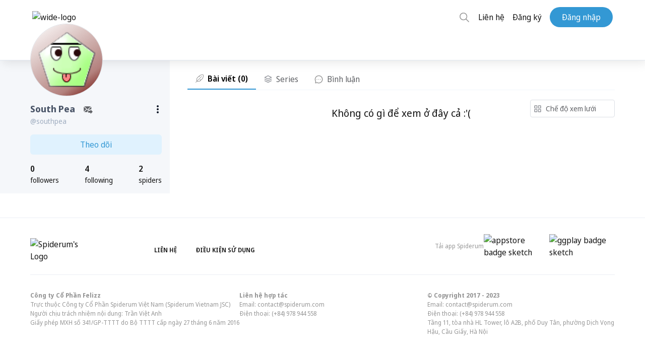

--- FILE ---
content_type: application/javascript; charset=UTF-8
request_url: https://spiderum.com/9-es2015.467f3eac026a17745a09.js
body_size: 29376
content:
(window.webpackJsonp=window.webpackJsonp||[]).push([[9],{"Who+":function(t,e,n){"use strict";n.r(e),n.d(e,"UserProfileModule",(function(){return ui}));var i=n("EM62"),o=n("Fe89"),c=n("kk+c"),s=n("va5A"),r=n("2kYt"),a=n("dCxj");function l(t,e){if(1&t&&(i.mc(0,"li",9),i.mc(1,"div",10),i.hc(2,"spiderum-icon",11),i.lc(),i.mc(3,"div",12),i.ed(4),i.lc(),i.lc()),2&t){const t=i.xc(2);i.Tb(4),i.gd(" ",null==t.bioInfo?null:t.bioInfo.current_city," ")}}function d(t,e){if(1&t&&(i.mc(0,"li",13),i.mc(1,"div",10),i.hc(2,"spiderum-icon",14),i.lc(),i.mc(3,"div",12),i.ed(4),i.lc(),i.lc()),2&t){const t=e.$implicit;i.Tb(4),i.hd(" ",t.position," t\u1ea1i ",t.company," ")}}function g(t,e){1&t&&(i.mc(0,"span"),i.ed(1,"\u0110ang h\u1ecdc"),i.lc())}function u(t,e){1&t&&(i.mc(0,"span"),i.ed(1,"\u0110\xe3 h\u1ecdc"),i.lc())}function m(t,e){if(1&t&&(i.mc(0,"li",15),i.mc(1,"div",10),i.hc(2,"spiderum-icon",16),i.lc(),i.mc(3,"div",12),i.cd(4,g,2,0,"span",17),i.cd(5,u,2,0,"span",17),i.ed(6),i.lc(),i.lc()),2&t){const t=e.$implicit;i.Tb(4),i.Ec("ngIf",null==t?null:t.currently),i.Tb(1),i.Ec("ngIf",!(null!=t&&t.currently)),i.Tb(1),i.gd(" t\u1ea1i ",t.school," ")}}function f(t,e){if(1&t&&(i.mc(0,"li",18),i.mc(1,"div",10),i.hc(2,"spiderum-icon",11),i.lc(),i.mc(3,"div",12),i.ed(4),i.lc(),i.lc()),2&t){const t=e.$implicit;i.Tb(4),i.gd(" Sinh ra t\u1ea1i ",t," ")}}function p(t,e){if(1&t&&(i.mc(0,"div",19),i.mc(1,"div",10),i.hc(2,"spiderum-icon",20),i.lc(),i.mc(3,"div",12),i.ed(4),i.lc(),i.lc()),2&t){const t=i.xc(2);i.Tb(4),i.gd(" ",t.email," ")}}function h(t,e){if(1&t&&(i.mc(0,"div",1),i.mc(1,"div",2),i.mc(2,"div",3),i.mc(3,"ul"),i.cd(4,l,5,1,"li",4),i.cd(5,d,5,2,"li",5),i.cd(6,m,7,3,"li",6),i.cd(7,f,5,1,"li",7),i.cd(8,p,5,1,"div",8),i.lc(),i.lc(),i.lc(),i.lc()),2&t){const t=i.xc();i.Tb(4),i.Ec("ngIf",null==t.bioInfo?null:t.bioInfo.current_city),i.Tb(1),i.Ec("ngForOf",null==t.bioInfo?null:t.bioInfo.careers),i.Tb(1),i.Ec("ngForOf",null==t.bioInfo?null:t.bioInfo.academics),i.Tb(1),i.Ec("ngForOf",null==t.bioInfo?null:t.bioInfo.hometown),i.Tb(1),i.Ec("ngIf",t.email)}}let b=(()=>{class t{constructor(){this.isDisplay=!0}set bioInfo(t){this._bioInfo=t,this.isDisplay=!this.checkEmptyBio()}get bioInfo(){return this._bioInfo}ngOnInit(){}checkEmptyBio(){return!this.bioInfo||!(this.bioInfo.bio_string||this.bioInfo.careers&&0!==this.bioInfo.careers.length||this.bioInfo.academics&&0!==this.bioInfo.academics.length||this.bioInfo.current_city||this.bioInfo.hometown&&0!==this.bioInfo.hometown.length)}}return t.\u0275fac=function(e){return new(e||t)},t.\u0275cmp=i.ac({type:t,selectors:[["about-me"]],inputs:{email:"email",bioInfo:"bioInfo"},decls:1,vars:1,consts:[["class","widget","id","intro",4,"ngIf"],["id","intro",1,"widget"],[1,"widget-body","p-4"],[1,"about"],["class","item location",4,"ngIf"],["class","item occupation",4,"ngFor","ngForOf"],["class","item education",4,"ngFor","ngForOf"],["class","item origin",4,"ngFor","ngForOf"],["class","item",4,"ngIf"],[1,"item","location"],[1,"icon"],["name","pin"],[1,"content"],[1,"item","occupation"],["name","briefcase"],[1,"item","education"],["name","hat"],[4,"ngIf"],[1,"item","origin"],[1,"item"],["name","message"]],template:function(t,e){1&t&&i.cd(0,h,9,5,"div",0),2&t&&i.Ec("ngIf",e.isDisplay)},directives:[r.m,r.l,a.n],styles:["#intro[_ngcontent-%COMP%]   .widget-body[_ngcontent-%COMP%]{display:grid;grid-template-columns:1fr;grid-gap:1rem;min-width:0}.about[_ngcontent-%COMP%]   .item[_ngcontent-%COMP%]{display:flex;align-items:center}.about[_ngcontent-%COMP%]   .item[_ngcontent-%COMP%]:not(:first-child){margin-top:1rem}.about[_ngcontent-%COMP%]   .item[_ngcontent-%COMP%]   .icon[_ngcontent-%COMP%] + .content[_ngcontent-%COMP%]{margin-left:.5rem}.about[_ngcontent-%COMP%]   .content[_ngcontent-%COMP%]{font-size:14px}"]}),t})(),_=(()=>{class t{}return t.\u0275fac=function(e){return new(e||t)},t.\u0275mod=i.ec({type:t}),t.\u0275inj=i.dc({providers:[],imports:[[s.a]]}),t})();var x=n("WinS"),v=n("e4iD"),P=n("e7Al");function C(t,e){if(1&t&&(i.mc(0,"li",4),i.mc(1,"div",5),i.hc(2,"img",6),i.lc(),i.mc(3,"div",7),i.mc(4,"div",8),i.mc(5,"a",9),i.ed(6,"Badge Name"),i.lc(),i.mc(7,"a",10),i.ed(8,"This section is the description for the badge, it tells what the badge is how can you achive it."),i.lc(),i.lc(),i.mc(9,"div",11),i.mc(10,"div",12),i.mc(11,"span",13),i.hc(12,"i",14),i.lc(),i.mc(13,"span",15),i.ed(14,"Nh\u1eadn \u0111\u01b0\u1ee3c ng\xe0y 10/04/2020"),i.lc(),i.lc(),i.lc(),i.lc(),i.lc()),2&t){const t=e.index;i.Tb(2),i.Gc("src","/assets/images/badge/",t+1,".png",i.Xc)}}let y=(()=>{class t{constructor(t){this._title=t}ngOnInit(){this._title.setTitle(`C\xe1c huy hi\u1ec7u hi\u1ec7n c\xf3 c\u1ee7a ${this.username}`)}arrayOne(t){return Array(t)}}return t.\u0275fac=function(e){return new(e||t)(i.gc(v.f))},t.\u0275cmp=i.ac({type:t,selectors:[["app-badges-tab"]],inputs:{username:"username"},decls:4,vars:1,consts:[["id","badge",1,"widget","widget:boxed"],[1,"widget-body"],[1,"badge-list"],["class","badge flex md:items-center px-4 py-4 border-b hover:bg-gray-100",4,"ngFor","ngForOf"],[1,"badge","flex","md:items-center","px-4","py-4","border-b","hover:bg-gray-100"],[1,"image","flex","flex-shrink-0","w-16","h-16","justify-center","items-center"],["loading","lazy","alt","",3,"src"],[1,"info","flex","md:items-center","flex-col","md:flex-row","ml-4","w-full"],[1,"meta","flex","flex-col","md:w-1/2"],[1,"displayname","text-gray-700","font-bold"],[1,"username","text-sm"],[1,"achieved","mt-2","md:mt-0","md:ml-auto"],[1,"flex","text-sm","text-gray-500"],[1,"icon"],[1,"far","fa-check"],[1,"text"]],template:function(t,e){1&t&&(i.mc(0,"div",0),i.mc(1,"div",1),i.mc(2,"ul",2),i.cd(3,C,15,1,"li",3),i.lc(),i.lc(),i.lc()),2&t&&(i.Tb(3),i.Ec("ngForOf",e.arrayOne(8)))},directives:[r.l,P.a],styles:[""]}),t})(),w=(()=>{class t{}return t.\u0275fac=function(e){return new(e||t)},t.\u0275mod=i.ec({type:t}),t.\u0275inj=i.dc({imports:[[s.a]]}),t})();var O=n("mjV0"),M=n("dbfU"),k=n("rrs8"),T=n("sEIs"),I=n("eTop");function S(t,e){1&t&&i.hc(0,"app-basic-skeleton",6),2&t&&i.Ec("count",6)}function E(t,e){1&t&&(i.mc(0,"h3",10),i.ed(1,"B\xccNH LU\u1eacN C\u1ee6A B\u1ea0N"),i.lc())}const U=function(t){return{comment:t}};function L(t,e){if(1&t&&(i.mc(0,"li",11),i.mc(1,"div",12),i.mc(2,"a",13),i.ed(3),i.lc(),i.lc(),i.hc(4,"comment-node",14),i.lc()),2&t){const t=e.$implicit;i.Tb(2),i.Ec("routerLink","/bai-dang/"+t.post_id.slug)("queryParams",i.Jc(6,U,t._id)),i.Tb(1),i.fd(t.post_id.title),i.Tb(1),i.Ec("post_id",t.post_id._id)("comment",t)("level",0)}}function D(t,e){if(1&t&&(i.mc(0,"div",7),i.cd(1,E,2,0,"h3",8),i.mc(2,"ul"),i.cd(3,L,5,8,"li",9),i.lc(),i.lc()),2&t){const t=i.xc(2);i.Tb(1),i.Ec("ngIf",t.isCurrentUser),i.Tb(2),i.Ec("ngForOf",t.comments)}}function B(t,e){1&t&&(i.mc(0,"span",18),i.hc(1,"i",19),i.lc())}function A(t,e){if(1&t){const t=i.nc();i.mc(0,"a",15),i.tc("click",(function(){return i.Uc(t),i.xc(2).onLoadMore()})),i.cd(1,B,2,0,"span",16),i.mc(2,"span",17),i.ed(3,"T\u1ea3i th\xeam"),i.lc(),i.lc()}if(2&t){const t=i.xc(2);i.Tb(1),i.Ec("ngIf",t.loadingMoreComments)}}function z(t,e){if(1&t&&(i.mc(0,"div",2),i.cd(1,S,1,1,"app-basic-skeleton",3),i.cd(2,D,4,2,"div",4),i.cd(3,A,4,1,"a",5),i.yc(4,"async"),i.lc()),2&t){const t=i.xc();i.Tb(1),i.Ec("ngIf",t.isLoading),i.Tb(1),i.Ec("ngIf",!t.isLoading),i.Tb(1),i.Ec("ngIf",!i.zc(4,3,t.endOfComments)&&!t.isLoading)}}function F(t,e){1&t&&(i.mc(0,"div",20),i.ed(1,"Kh\xf4ng c\xf3 g\xec \u0111\u1ec3 xem \u1edf \u0111\xe2y c\u1ea3 :'("),i.lc())}let j=(()=>{class t{constructor(t,e,n){this._userProfileService=t,this._title=e,this._platformId=n,this.comments=[],this.loadingMoreComments=!1,this.isEmpty=!1,this.isLoading=!0}ngOnInit(){this._title.setTitle(`Nh\u1eefng b\xecnh lu\u1eadn c\u1ee7a ${this.username}`),this.endOfComments=this._userProfileService.endOfComments$.asObservable(),this._cmtChanged=this._userProfileService.commentsChanged$.subscribe(t=>{this.comments=[],this.isEmpty=0===t.length,this.isLoading=!1;for(const e of t)this.comments=[...this.comments,this._parseCommentData(e)];this.loadingMoreComments=!1}),this.username&&Object(r.v)(this._platformId)&&this._userProfileService.getUserComments(this.username,1)}ngOnDestroy(){this._cmtChanged&&this._cmtChanged.unsubscribe()}onLoadMore(){this.username&&(this.loadingMoreComments=!0,this._userProfileService.getUserComments(this.username))}_parseCommentData(t){t.child_comments=[];let e=t;if(t.parent_id){const n=t.parent_id;n.post_id=t.post_id,n.child_comments=[t],e=n}return e}}return t.\u0275fac=function(e){return new(e||t)(i.gc(M.a),i.gc(v.f),i.gc(i.P))},t.\u0275cmp=i.ac({type:t,selectors:[["app-comments-tab"]],inputs:{username:"username",isCurrentUser:"isCurrentUser"},decls:2,vars:2,consts:[["class","column grid column:main column:spacer",4,"ngIf"],["class","column grid column:main column:spacer text-xl text-bold text-center mt-3",4,"ngIf"],[1,"column","grid","column:main","column:spacer"],[3,"count",4,"ngIf"],["id","comments",4,"ngIf"],["class","button flex h-10 bg-white border border-gray-300 hover:border-gray-400 shadow:sp text-smallcaps",3,"click",4,"ngIf"],[3,"count"],["id","comments"],["class","title px-4",4,"ngIf"],["class","p-4 border-b hover:bg-gray-100",4,"ngFor","ngForOf"],[1,"title","px-4"],[1,"p-4","border-b","hover:bg-gray-100"],[1,"cursor-pointer","text-xl","font-bold","mb-3"],["fragment","comments",1,"hover:text-blue-500",3,"routerLink","queryParams"],[3,"post_id","comment","level"],[1,"button","flex","h-10","bg-white","border","border-gray-300","hover:border-gray-400","shadow:sp","text-smallcaps",3,"click"],["class","icon",4,"ngIf"],[1,"text","ml-2"],[1,"icon"],[1,"far","fa-spinner","fa-spin"],[1,"column","grid","column:main","column:spacer","text-xl","text-bold","text-center","mt-3"]],template:function(t,e){1&t&&(i.cd(0,z,5,5,"div",0),i.cd(1,F,2,0,"div",1)),2&t&&(i.Ec("ngIf",!e.isEmpty),i.Tb(1),i.Ec("ngIf",e.isEmpty))},directives:[r.m,k.a,r.l,T.f,I.a],pipes:[r.b],styles:[".title[_ngcontent-%COMP%]{font-weight:300;font-size:1rem}"]}),t})(),N=(()=>{class t{}return t.\u0275fac=function(e){return new(e||t)},t.\u0275mod=i.ec({type:t}),t.\u0275inj=i.dc({providers:[M.a],imports:[[s.a,O.a]]}),t})();var R=n("bwdy"),$=n("70lw"),V=n("AytR"),Y=n("peLq"),q=n("ENZJ"),J=n("qgv0"),H=n("8Ev0"),K=n("YHwK"),X=n("nIj0"),Q=n("8Ipp");const G=function(t){return{active:t}};function W(t,e){if(1&t){const t=i.nc();i.mc(0,"a",7),i.tc("click",(function(){i.Uc(t);const n=e.$implicit;return i.xc().selectYear(n)})),i.ed(1),i.lc()}if(2&t){const t=e.$implicit,n=i.xc();i.Ec("ngClass",i.Jc(2,G,t==n.selectedYear)),i.Tb(1),i.gd(" ",t," ")}}function Z(t,e){if(1&t&&(i.mc(0,"option"),i.ed(1),i.lc()),2&t){const t=e.$implicit;i.Tb(1),i.fd(t)}}const tt=function(t,e){return{up:t,down:e}};function et(t,e){if(1&t){const t=i.nc();i.mc(0,"div",12),i.mc(1,"a",13),i.ed(2),i.lc(),i.mc(3,"a",14),i.tc("click",(function(){i.Uc(t);const n=e.$implicit,o=e.index;return i.xc(2).clickVote(n,o)})),i.hc(4,"spiderum-icon",15),i.mc(5,"span"),i.ed(6),i.yc(7,"shortNumber"),i.lc(),i.lc(),i.mc(8,"a",16),i.hc(9,"spiderum-icon",17),i.mc(10,"span"),i.ed(11),i.yc(12,"shortNumber"),i.lc(),i.lc(),i.lc()}if(2&t){const t=e.$implicit;i.Tb(1),i.Fc("routerLink",t.postLink),i.Tb(1),i.fd(t.title),i.Tb(2),i.Ec("ngClass",i.Kc(11,tt,1===t.userAction,-1===t.userAction))("name",0===t.userAction?"upVote":"filledUpVote"),i.Tb(2),i.fd(i.zc(7,7,t.likeCount)),i.Tb(2),i.Fc("routerLink",t.postLink),i.Tb(3),i.fd(i.zc(12,9,t.commentCount))}}function nt(t,e){if(1&t&&(i.mc(0,"div",8),i.mc(1,"div",9),i.mc(2,"label",10),i.ed(3),i.lc(),i.cd(4,et,13,14,"div",11),i.lc(),i.lc()),2&t){const t=e.$implicit,n=i.xc();i.Tb(3),i.hd("Th\xe1ng ",t.month+1," ",n.selectedYear,""),i.Tb(1),i.Ec("ngForOf",t.posts)}}function it(t,e){1&t&&(i.mc(0,"span",21),i.hc(1,"i",22),i.lc())}function ot(t,e){if(1&t){const t=i.nc();i.mc(0,"button",18),i.tc("click",(function(){return i.Uc(t),i.xc().loadMore()})),i.cd(1,it,2,0,"span",19),i.mc(2,"span",20),i.ed(3,"T\u1ea3i th\xeam"),i.lc(),i.lc()}if(2&t){const t=i.xc();i.Tb(1),i.Ec("ngIf",t.loadingMorePosts)}}let ct=(()=>{class t{constructor(t,e,n,i,o,c,s){this._userProfileService=t,this._platformId=e,this._route=n,this._title=i,this._toastrService=o,this._voteService=c,this._authService=s,this.Years=[],this.PostsMonths=[],this.currentTotal=0,this.loadingMorePosts=!1,this.auth_spiderum=V.a.AUTH_SPIDERUM}ngOnInit(){this.getYears()}getYears(){this._userProfileService.getUserYearsPosts(this.username).subscribe(t=>{this.Years=t.map(t=>t.year),this.selectedYear=this.Years[0],this.getPostsByYear(this.selectedYear)})}getPostsByYear(t,e,n){this.loadingMorePosts=!0,this._userProfileService.getUserCreatedPostsSubscribable(this.username,e,t).subscribe(e=>{let i=n?[]:[...this.PostsMonths];i=this.processPostsData(e.createdPosts,i),this.totalPosts=e.totalPosts,n&&(this.selectedYear=t),this.currentTotal<this.totalPosts&&(this.currentTotal+=e.createdPosts.length),this.page++,this.PostsMonths=i,this.loadingMorePosts=!1})}getMonthPost(t){return new Date(t).getMonth()}selectYear(t){this.selectedYear===t&&this.currentTotal===this.totalPosts||(this.currentTotal=0,this.page=1,this.getPostsByYear(t,1,!0))}processPostsData(t,e){return t.forEach(t=>{let n=this.getMonthPost(t.created_at),i=e.find(t=>t.month==n);i?i.posts.push($.a.postToCardModel(t)):(i={month:n,posts:[$.a.postToCardModel(t)]},e.push(i))}),e}loadMore(){this.getPostsByYear(this.selectedYear,this.page,!1)}clickVote(t,e){this._authService.isAuthenticated()?this._authService.checkUseractiveLongEnough()?(0!==t.userAction?(t.likeCount-=t.userAction,t.userAction=0):(t.likeCount++,t.userAction=1),this._voteService.votePost({action:t.userAction+1,post_id:t.post}).subscribe(t=>{})):this._toastrService.error("Ng\u01b0\u1eddi d\xf9ng m\u1edbi c\u1ea7n ho\u1ea1t \u0111\u1ed9ng 1 ng\xe0y \u0111\u1ec3 s\u1eed d\u1ee5ng t\xednh n\u0103ng n\xe0y!",null,{closeButton:!0,tapToDismiss:!0}):this.goToAuth()}goToAuth(){location.assign(this.auth_spiderum+"sso?redirectUrl="+window.location.href)}}return t.\u0275fac=function(e){return new(e||t)(i.gc(M.a),i.gc(i.P),i.gc(T.a),i.gc(v.f),i.gc(J.b),i.gc(K.a),i.gc(H.a))},t.\u0275cmp=i.ac({type:t,selectors:[["timeline-post"]],inputs:{username:"username"},decls:8,vars:4,consts:[[1,"flex","mb-4"],["class","time-year hidden md:block pr-4",3,"ngClass","click",4,"ngFor","ngForOf"],[1,"md:hidden",3,"change"],[4,"ngFor","ngForOf"],[1,"mb-4"],["class","flex",4,"ngFor","ngForOf"],["class","button button-secondary mt-3 btn-load-more","type","button",3,"click",4,"ngIf"],[1,"time-year","hidden","md:block","pr-4",3,"ngClass","click"],[1,"flex"],[1,"time-content"],[1,"mb-3","block","time-month"],["class","flex mb-3",4,"ngFor","ngForOf"],[1,"flex","mb-3"],[1,"font-bold","mr-3",3,"routerLink"],[1,"flex","items-center","ml-auto","mr-3","interactions",3,"click"],[3,"ngClass","name"],["fragment","comments",1,"flex","items-center","interactions",3,"routerLink"],["name","chat"],["type","button",1,"button","button-secondary","mt-3","btn-load-more",3,"click"],["class","icon",4,"ngIf"],[1,"text","ml-2"],[1,"icon"],[1,"far","fa-spinner","fa-spin"]],template:function(t,e){1&t&&(i.mc(0,"div"),i.mc(1,"div",0),i.cd(2,W,2,4,"a",1),i.mc(3,"select",2),i.tc("change",(function(t){return e.selectYear(t.target.value)})),i.cd(4,Z,2,1,"option",3),i.lc(),i.lc(),i.mc(5,"div",4),i.cd(6,nt,5,3,"div",5),i.cd(7,ot,4,1,"button",6),i.lc(),i.lc()),2&t&&(i.Tb(2),i.Ec("ngForOf",e.Years),i.Tb(2),i.Ec("ngForOf",e.Years),i.Tb(2),i.Ec("ngForOf",e.PostsMonths),i.Tb(1),i.Ec("ngIf",e.totalPosts>e.currentTotal))},directives:[r.l,r.m,r.k,X.o,X.x,T.f,a.n],pipes:[a.v],styles:['.section-title[_ngcontent-%COMP%]{padding-left:16px;border-left:4px solid #3199d5;font-size:1.2rem}.section-title[_ngcontent-%COMP%], .widget-title[_ngcontent-%COMP%]{display:block;font-weight:700;text-transform:uppercase}.widget-title[_ngcontent-%COMP%]{font-size:.875rem;font-family:Raleway,sans-serif}.normal-title[_ngcontent-%COMP%]{display:block;font-weight:700;font-family:Montserrat,Raleway,sans-serif;font-size:1.2rem}.spiderum-tag[_ngcontent-%COMP%]{text-decoration:none!important;padding:5px 10px;font-size:12px;text-transform:uppercase;border-radius:3px;background:var(--tag-bg);line-height:1.5rem;margin:0 5px 5px 0}.spiderum-tag[_ngcontent-%COMP%]:hover{cursor:pointer;background:var(--tag-hover-bg)}.time-content[_ngcontent-%COMP%]{flex:1;position:relative}@media (min-width:768px){.time-content[_ngcontent-%COMP%]{padding-left:2rem}.time-content[_ngcontent-%COMP%]:after{position:absolute;content:"";width:10px;height:10px;border-radius:50%;border:2px solid #909399;top:7px;left:11px}.time-content[_ngcontent-%COMP%]:before{position:absolute;content:"";left:15px;top:7px;height:calc(100% - 7px);border-left:1px solid #ebeef5}}.time-month[_ngcontent-%COMP%]{font-size:.875rem;color:#909399}.time-year[_ngcontent-%COMP%]{font-weight:500;color:#606266;cursor:pointer}.time-year.active[_ngcontent-%COMP%]{color:rgba(var(--brand-blue),1)}.interactions[_ngcontent-%COMP%]{font-size:.875rem;cursor:pointer}.interactions[_ngcontent-%COMP%]   spiderum-icon[_ngcontent-%COMP%]{fill:#909399;color:#909399}.interactions[_ngcontent-%COMP%]   spiderum-icon.up[_ngcontent-%COMP%]{color:rgba(var(--green-500),1);fill:rgba(var(--green-500),1)}.btn-load-more[_ngcontent-%COMP%]{margin-left:2rem;border-radius:6px;width:100%}']}),t})();function st(t,e){if(1&t){const t=i.nc();i.kc(0),i.mc(1,"spiderum-card-demo",19),i.tc("cardRelations",(function(n){i.Uc(t);const o=e.index,c=i.xc(4);return c.cardRelations(n,c.cards,o)})),i.lc(),i.jc()}if(2&t){const t=e.$implicit,n=e.index,o=i.xc(4);i.Tb(1),i.Ec("card",t)("excludes",o.excludingOptions)("type",o.cardDirection)("bookmarkSize",o.bookmarkSize)("isNewest","time"==o.order&&0==n)("dateFormat","fullShortDate")("flexGrowBottom",!0)}}function rt(t,e){if(1&t&&(i.mc(0,"div",17),i.cd(1,st,2,7,"ng-container",18),i.lc()),2&t){const t=i.xc(3);i.Tb(1),i.Ec("ngForOf",t.cards)}}function at(t,e){1&t&&(i.kc(0),i.hc(1,"div",20),i.jc())}function lt(t,e){1&t&&i.hc(0,"app-basic-skeleton",21),2&t&&i.Ec("count",5)}function dt(t,e){1&t&&(i.mc(0,"span",25),i.hc(1,"i",26),i.lc())}function gt(t,e){if(1&t){const t=i.nc();i.mc(0,"a",22),i.tc("click",(function(){return i.Uc(t),i.xc(3).onLoadMore()})),i.cd(1,dt,2,0,"span",23),i.mc(2,"span",24),i.ed(3,"T\u1ea3i th\xeam"),i.lc(),i.lc()}if(2&t){const t=i.xc(3);i.Tb(1),i.Ec("ngIf",t.loadingMorePosts)}}function ut(t,e){if(1&t){const t=i.nc();i.mc(0,"div",9),i.mc(1,"select",10),i.tc("change",(function(e){return i.Uc(t),i.xc(2).onOrderPosts(e.target.value)})),i.mc(2,"option",11),i.ed(3,"Theo th\u1eddi gian"),i.lc(),i.mc(4,"option",12),i.ed(5,"Theo \u0111\u1ed9 n\u1ed5i b\u1eadt"),i.lc(),i.lc(),i.lc(),i.mc(6,"div",13),i.cd(7,rt,2,1,"div",14),i.cd(8,at,2,0,"ng-container",6),i.cd(9,lt,1,1,"app-basic-skeleton",15),i.lc(),i.cd(10,gt,4,1,"a",16)}if(2&t){const t=i.xc(2);i.Tb(7),i.Ec("ngIf",!t.createdPostLoading),i.Tb(1),i.Ec("ngIf",t.cards.length<6),i.Tb(1),i.Ec("ngIf",t.createdPostLoading),i.Tb(1),i.Ec("ngIf",t.userNumberCreatedPosts>t.cards.length)}}function mt(t,e){if(1&t&&i.hc(0,"timeline-post",27),2&t){const t=i.xc(2);i.Ec("username",t.username)}}function ft(t,e){1&t&&(i.mc(0,"label",52),i.ed(1,"M\u1edbi nh\u1ea5t"),i.lc())}function pt(t,e){if(1&t&&i.hc(0,"img",53),2&t){const t=i.xc().$implicit;i.Ec("src",t.og_img,i.Xc)}}const ht=function(t){return["/danh-muc",t]},bt=function(t){return{sort:t,page_idx:1}},_t=function(t){return[t]},xt=function(t){return{up:t}};function vt(t,e){if(1&t){const t=i.nc();i.mc(0,"div",30),i.mc(1,"div",31),i.mc(2,"a",32),i.ed(3),i.lc(),i.mc(4,"label",33),i.ed(5),i.yc(6,"elapsed"),i.lc(),i.cd(7,ft,2,0,"label",34),i.lc(),i.mc(8,"h2",35),i.mc(9,"a",36),i.ed(10),i.lc(),i.lc(),i.cd(11,pt,1,1,"img",37),i.mc(12,"p"),i.ed(13),i.lc(),i.mc(14,"div",38),i.mc(15,"a",39),i.ed(16,"\u0110\u1ecdc ti\u1ebfp"),i.lc(),i.mc(17,"a",40),i.ed(18),i.lc(),i.lc(),i.mc(19,"div",41),i.mc(20,"a",42),i.tc("click",(function(){i.Uc(t);const n=e.$implicit,o=e.index;return i.xc(3).clickVote(n,o)})),i.hc(21,"spiderum-icon",43),i.mc(22,"span"),i.ed(23),i.yc(24,"shortNumber"),i.lc(),i.lc(),i.mc(25,"a",44),i.hc(26,"spiderum-icon",45),i.mc(27,"span"),i.ed(28),i.yc(29,"shortNumber"),i.lc(),i.lc(),i.mc(30,"a",46),i.hc(31,"spiderum-icon",47),i.mc(32,"span"),i.ed(33),i.yc(34,"shortNumber"),i.lc(),i.lc(),i.mc(35,"div",48),i.mc(36,"bookmark",49),i.tc("click",(function(){i.Uc(t);const n=e.$implicit,o=e.index;return i.xc(3).clickBookmark(n,o)})),i.lc(),i.mc(37,"a",50),i.hc(38,"spiderum-icon",51),i.lc(),i.lc(),i.lc(),i.lc()}if(2&t){const t=e.$implicit,n=e.index,o=i.xc(3);i.Tb(2),i.Ec("routerLink",i.Jc(30,ht,t.catSlug))("queryParams",i.Jc(32,bt,o.defaulTypeCategory)),i.Tb(1),i.fd(t.category),i.Tb(2),i.fd(i.zc(6,22,t.postTime)),i.Tb(2),i.Ec("ngIf",0==n),i.Tb(2),i.Ec("routerLink",i.Jc(34,_t,t.postLink)),i.Tb(1),i.fd(t.title),i.Tb(1),i.Ec("ngIf",t.imgSrc),i.Tb(2),i.fd(t.description),i.Tb(2),i.Ec("routerLink",i.Jc(36,_t,t.postLink)),i.Tb(2),i.Ec("routerLink",i.Jc(38,_t,t.postLink)),i.Tb(1),i.gd("",t.readTime," ph\xfat \u0111\u1ecdc"),i.Tb(3),i.Ec("ngClass",i.Jc(40,xt,1===t.userAction))("name",0===t.userAction?"upVote":"filledUpVote"),i.Tb(2),i.fd(i.zc(24,24,t.likeCount)),i.Tb(2),i.Ec("routerLink",i.Jc(42,_t,t.postLink)),i.Tb(3),i.fd(i.zc(29,26,t.viewCount)),i.Tb(2),i.Ec("routerLink",i.Jc(44,_t,t.postLink)),i.Tb(3),i.fd(i.zc(34,28,t.commentCount)),i.Tb(3),i.Ec("post",t._id)("isSaved",t.savedByUser),i.Tb(1),i.Ec("href",t.share_link,i.Xc)}}function Pt(t,e){1&t&&i.ic(0)}function Ct(t,e){1&t&&(i.mc(0,"span",25),i.hc(1,"i",26),i.lc())}function yt(t,e){if(1&t){const t=i.nc();i.mc(0,"a",22),i.tc("click",(function(){return i.Uc(t),i.xc(3).onLoadMore()})),i.cd(1,Ct,2,0,"span",23),i.mc(2,"span",24),i.ed(3,"T\u1ea3i th\xeam"),i.lc(),i.lc()}if(2&t){const t=i.xc(3);i.Tb(1),i.Ec("ngIf",t.loadingMorePosts)}}function wt(t,e){if(1&t&&(i.mc(0,"div",28),i.cd(1,vt,39,46,"div",29),i.cd(2,Pt,1,0,"ng-container",6),i.lc(),i.cd(3,yt,4,1,"a",16)),2&t){const t=i.xc(2);i.Tb(1),i.Ec("ngForOf",t.cards),i.Tb(1),i.Ec("ngIf",t.cards.length<=1&&!t.isCurrentUser),i.Tb(1),i.Ec("ngIf",t.userNumberCreatedPosts>t.cards.length)}}function Ot(t,e){if(1&t&&(i.mc(0,"div"),i.cd(1,ut,11,4,"ng-template",8),i.cd(2,mt,1,1,"ng-template",8),i.cd(3,wt,4,3,"ng-template",8),i.lc()),2&t){const t=i.xc();i.Tb(1),i.Ec("ngIf",0===t.currentLayout),i.Tb(1),i.Ec("ngIf",1===t.currentLayout),i.Tb(1),i.Ec("ngIf",2===t.currentLayout)}}function Mt(t,e){1&t&&(i.mc(0,"div",54),i.ed(1,"Kh\xf4ng c\xf3 g\xec \u0111\u1ec3 xem \u1edf \u0111\xe2y c\u1ea3 :'("),i.lc())}const kt=function(t){return{"-active":t}};let Tt=(()=>{class t{constructor(t,e,n,i,o,c,s,r){this._userProfileService=t,this._platformId=e,this._route=n,this._title=i,this._postService=o,this._toastrService=c,this._authService=s,this._voteService=r,this.userNumberCreatedPosts=0,this.starPermission=!1,this.cards=[],this.isEmpty=!1,this.page=1,this.loadingMorePosts=!1,this.isEndOfPosts=!1,this.auth_spiderum=V.a.AUTH_SPIDERUM,this.currentLayout=0,this.isSelectLayout=!1,this.order="time",this.excludingOptions={noAvatar:!0,noTime:!1,noCategory:!0,noCommentCount:!0,noViewCount:!1,noLike:!0,noName:!0},this.cardDirection=a.e.Vertical,this.bookmarkSize=a.o.Medium,this.defaulTypeCategory=Y.a.HOT,this._subscriptions=new R.a,this.LAYOUT_TYPE={grid:0,timeline:1,post:2},this.username="",this.popularPostLoading=!0,this.createdPostLoading=!0}ngOnInit(){this._title.setTitle(`Nh\u1eefng b\xe0i vi\u1ebft c\u1ee7a ${this.username||""}`),this.username&&(this.page=1,this.getUserCreatedPosts(this.page))}getUserCreatedPosts(t=1){1===t&&(this.cards=[]),this._cpChangedSub=this._userProfileService.getUserCreatedPostsSubscribable(this.username,t,null,this.order).subscribe(t=>{this.cards=[...this.cards,...this.postsToCardArray(t.createdPosts)],this.isEmpty=0===this.cards.length,this.loadingMorePosts=!1,this.createdPostLoading=!1,this.page++})}postsToCardArray(t){const e=[];for(const n of t){const t=a.w.FACEBOOK+encodeURIComponent(`${window.location.origin}/bai-dang/${n.slug}`),i=n.og_image_url;e.push(Object.assign(Object.assign({},$.a.postToCardModel(n)),{share_link:t,og_img:i}))}return e}cardRelations(t,e,n){const i=e[n].star,o=e[n].savedByUser;this._authService.isAuthenticated()?(t.action===a.d.STAR&&this._subscriptions.add(this._postService.changePostStar(i,t.post).subscribe(t=>{this._toastrService.success(i?"\u0110\xe3 b\u1ecf b\xe0i vi\u1ebft trang ch\u1ee7":"\u0110\xe3 ch\u1ecdn b\xe0i l\xean trang ch\u1ee7",null,{closeButton:!0}),e[n].star=!e[n].star})),t.action===a.d.BOOKMARK&&this._subscriptions.add(this._postService.postRelation(o,t.post).subscribe(t=>{this._toastrService.success(o?"B\u1ecf l\u01b0u th\xe0nh c\xf4ng":"L\u01b0u b\xe0i vi\u1ebft th\xe0nh c\xf4ng",null,{timeOut:2e3,closeButton:!0,tapToDismiss:!0}),e[n].savedByUser=!e[n].savedByUser}))):this.goToAuth()}goToAuth(){location.assign(this.auth_spiderum+"sso?redirectUrl="+window.location.href)}ngOnChanges(t){var e,n,i;t&&(null===(e=t.username)||void 0===e?void 0:e.previousValue)&&(null===(n=t.username)||void 0===n?void 0:n.currentValue)!==(null===(i=t.username)||void 0===i?void 0:i.previousValue)&&(this.getUserCreatedPosts(),this.popularPostLoading=!0,this.createdPostLoading=!0)}onOrderPosts(t){this.order=t,this.page=1,this.getUserCreatedPosts()}ngOnDestroy(){this._cpChangedSub&&this._cpChangedSub.unsubscribe(),this._ppChangedSub&&this._ppChangedSub.unsubscribe(),this._subscriptions.unsubscribe()}onLoadMore(){this.getUserCreatedPosts(this.page),this.loadingMorePosts=!0}selectLayout(t){this.currentLayout!=t?(1!=this.currentLayout&&(this.cards=[],this.getUserCreatedPosts()),this.currentLayout=t,this.isSelectLayout=!1):this.isSelectLayout=!0}closeLayoutControl(){this.isSelectLayout=!1}clickBookmark(t,e){if(this._authService.isAuthenticated()){const n=t.savedByUser;this._postService.postRelation(n,t.post).subscribe(i=>{this._toastrService.success(n?"B\u1ecf l\u01b0u th\xe0nh c\xf4ng":"L\u01b0u b\xe0i vi\u1ebft th\xe0nh c\xf4ng",null,{timeOut:2e3,closeButton:!0,tapToDismiss:!0}),this.cards[e].savedByUser=!t.savedByUser})}else this.goToAuth()}clickVote(t,e){this._authService.isAuthenticated()?this._authService.checkUseractiveLongEnough()?(0!==t.userAction?(this.cards[e].likeCount-=this.cards[e].userAction,this.cards[e].userAction=0):(this.cards[e].likeCount++,this.cards[e].userAction=1),this._voteService.votePost({action:this.cards[e].userAction+1,post_id:t.post}).subscribe(t=>{})):this._toastrService.error("Ng\u01b0\u1eddi d\xf9ng m\u1edbi c\u1ea7n ho\u1ea1t \u0111\u1ed9ng 1 ng\xe0y \u0111\u1ec3 s\u1eed d\u1ee5ng t\xednh n\u0103ng n\xe0y!",null,{closeButton:!0,tapToDismiss:!0}):this.goToAuth()}}return t.\u0275fac=function(e){return new(e||t)(i.gc(M.a),i.gc(i.P),i.gc(T.a),i.gc(v.f),i.gc(q.a),i.gc(J.b),i.gc(H.a),i.gc(K.a))},t.\u0275cmp=i.ac({type:t,selectors:[["app-created-posts-tab"]],inputs:{userNumberCreatedPosts:"userNumberCreatedPosts",starPermission:"starPermission",username:"username",isCurrentUser:"isCurrentUser",userDisplayName:"userDisplayName"},features:[i.Rb],decls:13,vars:11,consts:[[1,"flex","relative"],[1,"flex","flex-col","ml-auto","layout-control",3,"ngClass","clickOutside"],[1,"layout-btn",3,"click"],["name","grid",1,"mr-2"],["name","git-commit",1,"mr-2"],["name","server",1,"mr-2"],[4,"ngIf"],["class","column grid column:main column:spacer text-xl text-bold text-center mt-3",4,"ngIf"],[3,"ngIf"],[1,"mt-2"],[3,"change"],["value","time"],["value","point"],["id","posts"],["class","post-list grid",4,"ngIf"],["class","pr-4",3,"count",4,"ngIf"],["class","mt-3 button flex h-10 bg-white border border-gray-300 hover:border-gray-400 shadow:sp text-smallcaps",3,"click",4,"ngIf"],[1,"post-list","grid"],[4,"ngFor","ngForOf"],[3,"card","excludes","type","bookmarkSize","isNewest","dateFormat","flexGrowBottom","cardRelations"],[1,"mt-3"],[1,"pr-4",3,"count"],[1,"mt-3","button","flex","h-10","bg-white","border","border-gray-300","hover:border-gray-400","shadow:sp","text-smallcaps",3,"click"],["class","icon",4,"ngIf"],[1,"text","ml-2"],[1,"icon"],[1,"far","fa-spinner","fa-spin"],[3,"username"],[1,"post-layout"],["class","post-container",4,"ngFor","ngForOf"],[1,"post-container"],[1,"flex","post-category","items-center"],[1,"dot",3,"routerLink","queryParams"],[1,"ml-4","post-time"],["class","ml-3 post-newest",4,"ngIf"],[1,"post-title"],[3,"routerLink"],["class","mb-4 post-img","loading","lazy","alt","post image",3,"src",4,"ngIf"],[1,"post-read-info"],[1,"dot",3,"routerLink"],[1,"ml-4",3,"routerLink"],[1,"flex"],[1,"flex","post-interaction",3,"click"],[3,"ngClass","name"],[1,"ml-3","flex","post-interaction",3,"routerLink"],["name","eyeFilled"],["fragment","comments","rel","noreferrer",1,"ml-3","flex","post-interaction",3,"routerLink"],["name","chat"],[1,"flex","ml-auto","post-action"],["size","22",1,"cursor-pointer",3,"post","isSaved","click"],["title","Chia s\u1ebb Facebook","target","_blank",1,"ml-2",3,"href"],["name","upload","size","19"],[1,"ml-3","post-newest"],["loading","lazy","alt","post image",1,"mb-4","post-img",3,"src"],[1,"column","grid","column:main","column:spacer","text-xl","text-bold","text-center","mt-3"]],template:function(t,e){1&t&&(i.mc(0,"div",0),i.mc(1,"div",1),i.tc("clickOutside",(function(){return e.closeLayoutControl()})),i.mc(2,"a",2),i.tc("click",(function(){return e.selectLayout(0)})),i.hc(3,"spiderum-icon",3),i.ed(4," Ch\u1ebf \u0111\u1ed9 xem l\u01b0\u1edbi "),i.lc(),i.mc(5,"a",2),i.tc("click",(function(){return e.selectLayout(1)})),i.hc(6,"spiderum-icon",4),i.ed(7," Ch\u1ebf \u0111\u1ed9 xem bi\u1ec3u \u0111\u1ed3 "),i.lc(),i.mc(8,"a",2),i.tc("click",(function(){return e.selectLayout(2)})),i.hc(9,"spiderum-icon",5),i.ed(10," Ch\u1ebf \u0111\u1ed9 xem t\u1eebng b\xe0i "),i.lc(),i.lc(),i.lc(),i.cd(11,Ot,4,3,"div",6),i.cd(12,Mt,2,0,"div",7)),2&t&&(i.Tb(1),i.Ec("ngClass",i.Jc(9,kt,e.isSelectLayout)),i.Tb(1),i.Yb("selected",0===e.currentLayout),i.Tb(3),i.Yb("selected",1===e.currentLayout),i.Tb(3),i.Yb("selected",2===e.currentLayout),i.Tb(3),i.Ec("ngIf",!e.isEmpty),i.Tb(1),i.Ec("ngIf",e.isEmpty))},directives:[r.k,a.h,a.n,r.m,X.o,X.x,r.l,Q.a,k.a,ct,T.f,a.c,P.a],pipes:[a.m,a.v],styles:['.section-title[_ngcontent-%COMP%]{padding-left:16px;border-left:4px solid #3199d5;font-size:1.2rem}.section-title[_ngcontent-%COMP%], .widget-title[_ngcontent-%COMP%]{display:block;font-weight:700;text-transform:uppercase}.widget-title[_ngcontent-%COMP%]{font-size:.875rem;font-family:Raleway,sans-serif}.normal-title[_ngcontent-%COMP%]{display:block;font-weight:700;font-family:Montserrat,Raleway,sans-serif;font-size:1.2rem}.spiderum-tag[_ngcontent-%COMP%]{text-decoration:none!important;padding:5px 10px;font-size:12px;text-transform:uppercase;border-radius:3px;background:var(--tag-bg);line-height:1.5rem;margin:0 5px 5px 0}.spiderum-tag[_ngcontent-%COMP%]:hover{cursor:pointer;background:var(--tag-hover-bg)}.column[_ngcontent-%COMP%]{grid-template-columns:minmax(0,1fr);grid-gap:1rem}.post-list[_ngcontent-%COMP%]{gap:1rem;margin-top:1.5rem}@media (min-width:768px){.post-list[_ngcontent-%COMP%]{grid-template-columns:repeat(2,minmax(0,1fr))}}@media (min-width:1024px){.post-list[_ngcontent-%COMP%]{grid-template-columns:repeat(3,minmax(0,1fr))}}.post-layout[_ngcontent-%COMP%]{margin-top:3rem}.layout-btn[_ngcontent-%COMP%]{display:flex;align-items:center;border:1px solid var(--posts-tab-layout-btn-border);border-radius:4px;color:var(--posts-tab-layout-btn-color);font-size:.875rem;padding:6px;order:1;background:var(--posts-tab-layout-btn-bg);cursor:pointer}.layout-btn.selected[_ngcontent-%COMP%]{order:0}.-active[_ngcontent-%COMP%]   .layout-btn.selected[_ngcontent-%COMP%]{background:var(--posts-tab-layout-btn-selected-bg)}.layout-control[_ngcontent-%COMP%]{max-height:35px;overflow:hidden;position:absolute;right:0;z-index:10}.layout-control.-active[_ngcontent-%COMP%]{max-height:300px;transition:max-height .5s ease-in-out}.post-category[_ngcontent-%COMP%]{font-size:.75rem;color:#606266}.post-img[_ngcontent-%COMP%]{width:100%}.post-title[_ngcontent-%COMP%]{font-weight:600;font-size:1.5rem;margin-top:.5rem;margin-bottom:1rem;font-family:Noto Sans}@media (min-width:768px){.post-title[_ngcontent-%COMP%]{font-size:2rem}}.post-newest[_ngcontent-%COMP%]{background:#fef3c7;border-radius:10px;color:#92400e;padding:2px 10px}.post-container[_ngcontent-%COMP%]{padding-bottom:2rem;border-bottom:1px solid #ebeef5;margin-bottom:1.75rem}.post-read-info[_ngcontent-%COMP%]{color:rgba(var(--brand-blue),1);font-weight:500;margin-top:1.25rem;margin-bottom:1.5rem}.post-interaction[_ngcontent-%COMP%]{align-items:center;font-size:14px}.post-interaction[_ngcontent-%COMP%], .post-interaction[_ngcontent-%COMP%]   spiderum-icon[_ngcontent-%COMP%]{fill:#909399;color:#909399}.post-interaction[_ngcontent-%COMP%]   spiderum-icon.up[_ngcontent-%COMP%]{color:rgba(var(--green-500),1);fill:rgba(var(--green-500),1)}.post-interaction[_ngcontent-%COMP%] > span[_ngcontent-%COMP%]{margin-left:2px}.post-action[_ngcontent-%COMP%]   spiderum-icon[_ngcontent-%COMP%]{fill:#909399;color:#909399}.post-time[_ngcontent-%COMP%]{color:#909399}.dot[_ngcontent-%COMP%]{position:relative}.dot[_ngcontent-%COMP%]:after{content:"";right:-10px;position:absolute;top:50%;transform:translateY(-50%);border-radius:100%;background-color:#c4c4c4;width:4px;height:4px}.donate-banner[_ngcontent-%COMP%]{grid-column:1/-1}']}),t})();var It=n("1Naw"),St=n("0ONR");let Et=(()=>{class t{}return t.\u0275fac=function(e){return new(e||t)},t.\u0275mod=i.ec({type:t}),t.\u0275inj=i.dc({imports:[[r.c,St.b]]}),t})();var Ut=n("T4Ym"),Lt=n("6lLT");let Dt=(()=>{class t{}return t.\u0275fac=function(e){return new(e||t)},t.\u0275mod=i.ec({type:t}),t.\u0275inj=i.dc({providers:[M.a],imports:[[s.a]]}),t})(),Bt=(()=>{class t{}return t.\u0275fac=function(e){return new(e||t)},t.\u0275mod=i.ec({type:t}),t.\u0275inj=i.dc({providers:[M.a],imports:[[s.a,It.a,Et,Ut.a,Lt.a,Dt]]}),t})();var At=n("b+rY");function zt(t,e){if(1&t&&(i.mc(0,"div",22),i.ed(1),i.lc()),2&t){const t=i.xc().$implicit;i.Tb(1),i.fd(t.description)}}const Ft=function(t){return["/bai-dang/viet-tiep",t]},jt=function(t){return{draft_type:t}};function Nt(t,e){if(1&t){const t=i.nc();i.mc(0,"div",12),i.mc(1,"a",13),i.ed(2),i.lc(),i.cd(3,zt,2,1,"div",14),i.mc(4,"div",15),i.mc(5,"div",16),i.ed(6),i.yc(7,"elapsed"),i.lc(),i.mc(8,"div",17),i.mc(9,"a",18),i.hc(10,"spiderum-icon",19),i.ed(11," Ti\u1ebfp t\u1ee5c "),i.lc(),i.mc(12,"div",20),i.tc("click",(function(){i.Uc(t);const n=e.$implicit;return i.xc(2).showRemoveModal(n._id)})),i.hc(13,"spiderum-icon",21),i.ed(14," X\xf3a "),i.lc(),i.lc(),i.lc(),i.lc()}if(2&t){const t=e.$implicit,n=i.xc(2);i.Tb(1),i.Ec("routerLink",i.Jc(9,Ft,t._id))("queryParams",i.Jc(11,jt,n.currentDraftType)),i.Tb(1),i.fd(t.title||"B\xe0i \u0111\u0103ng ch\u01b0a c\xf3 ti\xeau \u0111\u1ec1"),i.Tb(1),i.Ec("ngIf",t.description),i.Tb(3),i.fd(i.zc(7,7,t.created_at)),i.Tb(3),i.Ec("routerLink",i.Jc(13,Ft,t._id))("queryParams",i.Jc(15,jt,n.currentDraftType))}}function Rt(t,e){1&t&&(i.mc(0,"span",26),i.hc(1,"i",27),i.lc())}function $t(t,e){if(1&t){const t=i.nc();i.mc(0,"a",23),i.tc("click",(function(){return i.Uc(t),i.xc(2).onLoadMore()})),i.cd(1,Rt,2,0,"span",24),i.mc(2,"span",25),i.ed(3,"T\u1ea3i th\xeam"),i.lc(),i.lc()}if(2&t){const t=i.xc(2);i.Tb(1),i.Ec("ngIf",t.loadingMorePosts)}}function Vt(t,e){if(1&t&&(i.mc(0,"div",6),i.mc(1,"div",7),i.mc(2,"div",8),i.mc(3,"div",9),i.cd(4,Nt,15,17,"div",10),i.lc(),i.lc(),i.lc(),i.cd(5,$t,4,1,"a",11),i.lc()),2&t){const t=i.xc();i.Tb(4),i.Ec("ngForOf",t.draftCards),i.Tb(1),i.Ec("ngIf",!t.isEndOfPost)}}function Yt(t,e){1&t&&(i.mc(0,"div",28),i.ed(1," Kh\xf4ng c\xf3 g\xec \u0111\u1ec3 xem \u1edf \u0111\xe2y c\u1ea3 :'(\n"),i.lc())}function qt(t,e){if(1&t){const t=i.nc();i.mc(0,"div",29),i.mc(1,"div",30),i.mc(2,"div",31),i.ed(3,"X\xf3a nh\xe1p"),i.lc(),i.mc(4,"div",32),i.ed(5,"S\u1ebd kh\xf4ng c\xf3 c\xe1ch n\xe0o ho\xe0n t\xe1c l\u1ea1i h\xe0nh \u0111\u1ed9ng n\xe0y. B\u1ea1n c\xf3 ch\u1eafc ch\u1eafn mu\u1ed1n x\xf3a b\xe0i vi\u1ebft?"),i.lc(),i.mc(6,"form",33),i.mc(7,"div",34),i.mc(8,"a",35),i.tc("click",(function(){return i.Uc(t),i.xc().removeDraft()})),i.ed(9,"X\xd3A"),i.lc(),i.mc(10,"a",36),i.tc("click",(function(){i.Uc(t);const e=i.xc();return e.isToggleModal=!e.isToggleModal})),i.ed(11,"H\u1ee7y"),i.lc(),i.lc(),i.lc(),i.lc(),i.lc()}if(2&t){const t=i.xc();i.Vb(t.isToggleModal?"visible":"invisible")}}let Jt=(()=>{class t{constructor(t,e,n,i){this._title=t,this._services=e,this._editorService=n,this._toastr=i,this.starPermission=!1,this.draftCards=[],this.loadingMorePosts=!1,this.isEndOfPost=!1,this.isEmpty=!1,this.page=1,this.isDraft=!0,this.loadedDrafts=0,this.isToggleModal=!1,this.cardExcludeOptions={noBookmark:!0,noDescription:!0,noTime:!0,noInteractions:!0,noStar:!0},this.currentDraftType=a.k.New,this._subscription=new R.a}ngOnInit(){this._title.setTitle(`Nh\xe1p c\u1ee7a ${this.username}`),this.getDrafts(this.page)}getDrafts(t,e,n){this._subscription.add(this._services.getUserDrafts(t,e).subscribe(t=>{const i=e!==this.currentDraftType;this.isEndOfPost=t.length<20,i||!n?(this.draftCards=[],this.draftCards=t,this.currentDraftType=null!=e?e:a.k.New):n&&(this.draftCards=[...this.draftCards,...t]),this.loadedDrafts=this.draftCards.length}))}removeDraft(){this._subscription.add(this._editorService.removeDraft(this.focusedDraft).subscribe(t=>{this.draftCards=this.draftCards.filter(t=>t._id!==this.focusedDraft),this._toastr.success("\u0110\xe3 x\xf3a nh\xe1p","Th\xe0nh c\xf4ng"),this.isToggleModal=!1},t=>{console.log("err",t)}))}showRemoveModal(t){this.focusedDraft=t,this.isToggleModal=!0}onLoadMore(){this.page++,this.getDrafts(this.page,this.currentDraftType,!0)}arrayOne(t){return Array(t)}ngOnDestroy(){this._subscription.unsubscribe()}}return t.\u0275fac=function(e){return new(e||t)(i.gc(v.f),i.gc(M.a),i.gc(At.a),i.gc(J.b))},t.\u0275cmp=i.ac({type:t,selectors:[["app-drafts-tab"]],inputs:{username:"username",starPermission:"starPermission",draftsQuantity:"draftsQuantity"},decls:8,vars:7,consts:[[1,"tab"],[1,"tab-new",3,"click"],[1,"tab-old",3,"click"],["class","column grid column:main column:spacer",4,"ngIf"],["class","column grid column:main column:spacer text-xl text-bold text-center mt-3",4,"ngIf"],["class","modal",3,"class",4,"ngIf"],[1,"column","grid","column:main","column:spacer"],["id","saved-posts",1,"widget","widget:boxed"],[1,"widget-body"],[1,"post-list"],["class","draft",4,"ngFor","ngForOf"],["class","button flex h-10 bg-white border border-gray-300 hover:border-gray-400 shadow:sp text-smallcaps",3,"click",4,"ngIf"],[1,"draft"],[1,"title",3,"routerLink","queryParams"],["class","description",4,"ngIf"],[1,"footer"],[1,"created-time"],[1,"actions"],[1,"btn","btn-continue",3,"routerLink","queryParams"],["size","14","name","write"],[1,"btn","btn-remove",3,"click"],["size","14","name","remove_draft"],[1,"description"],[1,"button","flex","h-10","bg-white","border","border-gray-300","hover:border-gray-400","shadow:sp","text-smallcaps",3,"click"],["class","icon",4,"ngIf"],[1,"text","ml-2"],[1,"icon"],[1,"far","fa-spinner","fa-spin"],[1,"column","grid","column:main","column:spacer","text-xl","text-bold","text-center","mt-3"],[1,"modal"],[1,"modal-box"],[1,"title"],[1,"body"],["novalidate","",1,"action-form","ng-untouched","ng-pristine","ng-valid"],[1,"action","clearfix","ng-star-inserted"],[1,"bg-red-500","cursor-pointer","hover:bg-red-700","text-white",3,"click"],[1,"bg-blue-500","cursor-pointer","hover:bg-blue-700","text-white",3,"click"]],template:function(t,e){1&t&&(i.mc(0,"div",0),i.mc(1,"button",1),i.tc("click",(function(){return e.getDrafts(1,2)})),i.ed(2,"Nh\xe1p m\u1edbi"),i.lc(),i.mc(3,"button",2),i.tc("click",(function(){return e.getDrafts(1,1)})),i.ed(4,"Nh\xe1p c\u0169"),i.lc(),i.lc(),i.cd(5,Vt,6,2,"div",3),i.cd(6,Yt,2,0,"div",4),i.cd(7,qt,12,2,"div",5)),2&t&&(i.Tb(1),i.Vb(2===e.currentDraftType?"active":null),i.Tb(2),i.Vb(1===e.currentDraftType?"active":null),i.Tb(2),i.Ec("ngIf",0!==e.draftCards.length),i.Tb(1),i.Ec("ngIf",0===e.draftCards.length),i.Tb(1),i.Ec("ngIf",e.draftCards))},directives:[r.m,r.l,T.f,a.n,X.w,X.l,X.m],pipes:[a.m],styles:[".section-title[_ngcontent-%COMP%]{padding-left:16px;border-left:4px solid #3199d5;font-size:1.2rem}.section-title[_ngcontent-%COMP%], .widget-title[_ngcontent-%COMP%]{display:block;font-weight:700;text-transform:uppercase}.widget-title[_ngcontent-%COMP%]{font-size:.875rem;font-family:Raleway,sans-serif}.draft[_ngcontent-%COMP%]   .title[_ngcontent-%COMP%], .normal-title[_ngcontent-%COMP%]{display:block;font-weight:700;font-family:Montserrat,Raleway,sans-serif;font-size:1.2rem}.spiderum-tag[_ngcontent-%COMP%]{text-decoration:none!important;padding:5px 10px;font-size:12px;text-transform:uppercase;border-radius:3px;background:var(--tag-bg);line-height:1.5rem;margin:0 5px 5px 0}.spiderum-tag[_ngcontent-%COMP%]:hover{cursor:pointer;background:var(--tag-hover-bg)}.tab[_ngcontent-%COMP%]{display:flex;justify-content:flex-end;padding:10px}.tab[_ngcontent-%COMP%]   button[_ngcontent-%COMP%]{margin-left:.75rem}.tab[_ngcontent-%COMP%]   button.active[_ngcontent-%COMP%]{color:rgba(var(--brand-blue),1)}.draft[_ngcontent-%COMP%] + .draft[_ngcontent-%COMP%]{padding-top:2rem;margin-top:1rem;border-top:var(--divider)}.draft[_ngcontent-%COMP%]   .title[_ngcontent-%COMP%]{font-size:1rem}.draft[_ngcontent-%COMP%]   .footer[_ngcontent-%COMP%]{display:flex;justify-content:space-between;align-items:center}.draft[_ngcontent-%COMP%]   .footer[_ngcontent-%COMP%]   .created-time[_ngcontent-%COMP%]{font-size:12px;line-height:16px;color:#b5b5b5}.draft[_ngcontent-%COMP%]   .footer[_ngcontent-%COMP%]   .actions[_ngcontent-%COMP%]{display:flex}.draft[_ngcontent-%COMP%]   .footer[_ngcontent-%COMP%]   .actions[_ngcontent-%COMP%]   .btn[_ngcontent-%COMP%]{font-size:.875rem;display:flex;margin-left:1rem;align-items:center;padding:3px 10px;border-radius:3px;cursor:pointer}.draft[_ngcontent-%COMP%]   .footer[_ngcontent-%COMP%]   .actions[_ngcontent-%COMP%]   .btn[_ngcontent-%COMP%] > spiderum-icon[_ngcontent-%COMP%]{margin-right:.5rem}.draft[_ngcontent-%COMP%]   .footer[_ngcontent-%COMP%]   .actions[_ngcontent-%COMP%]   .btn-continue[_ngcontent-%COMP%], .draft[_ngcontent-%COMP%]   .footer[_ngcontent-%COMP%]   .actions[_ngcontent-%COMP%]   .btn-continue[_ngcontent-%COMP%]   spiderum-icon[_ngcontent-%COMP%]{color:#616161}.draft[_ngcontent-%COMP%]   .footer[_ngcontent-%COMP%]   .actions[_ngcontent-%COMP%]   .btn-continue[_ngcontent-%COMP%]:hover{background-color:rgba(var(--gray-500),1);color:#fff}.draft[_ngcontent-%COMP%]   .footer[_ngcontent-%COMP%]   .actions[_ngcontent-%COMP%]   .btn-continue[_ngcontent-%COMP%]:hover   spiderum-icon[_ngcontent-%COMP%]{color:#fff}.draft[_ngcontent-%COMP%]   .footer[_ngcontent-%COMP%]   .actions[_ngcontent-%COMP%]   .btn-remove[_ngcontent-%COMP%], .draft[_ngcontent-%COMP%]   .footer[_ngcontent-%COMP%]   .actions[_ngcontent-%COMP%]   .btn-remove[_ngcontent-%COMP%]   spiderum-icon[_ngcontent-%COMP%]{color:rgba(var(--red-500),1)}.draft[_ngcontent-%COMP%]   .footer[_ngcontent-%COMP%]   .actions[_ngcontent-%COMP%]   .btn-remove[_ngcontent-%COMP%]:hover{background-color:rgba(var(--red-500),1);color:#fff}.draft[_ngcontent-%COMP%]   .footer[_ngcontent-%COMP%]   .actions[_ngcontent-%COMP%]   .btn-remove[_ngcontent-%COMP%]:hover   spiderum-icon[_ngcontent-%COMP%]{color:#fff}"]}),t})(),Ht=(()=>{class t{}return t.\u0275fac=function(e){return new(e||t)},t.\u0275mod=i.ec({type:t}),t.\u0275inj=i.dc({providers:[M.a,At.a],imports:[[a.p]]}),t})();var Kt=n("J+dc");function Xt(t,e){if(1&t){const t=i.nc();i.mc(0,"div",16),i.tc("click",(function(){i.Uc(t);const e=i.xc().index;return i.xc(2).followUser(e)})),i.mc(1,"span",17),i.ed(2,"Theo d\xf5i"),i.lc(),i.lc()}}function Qt(t,e){if(1&t){const t=i.nc();i.mc(0,"div",16),i.tc("click",(function(){i.Uc(t);const e=i.xc().index;return i.xc(2).unfollowUser(e)})),i.mc(1,"span",17),i.ed(2,"\u0110ang theo d\xf5i"),i.lc(),i.lc()}}const Gt=function(t){return["/nguoi-dung",t]};function Wt(t,e){if(1&t&&(i.mc(0,"div",8),i.mc(1,"div",9),i.hc(2,"avatar",10),i.mc(3,"div",11),i.mc(4,"a",12),i.ed(5),i.lc(),i.mc(6,"span",13),i.ed(7),i.lc(),i.lc(),i.lc(),i.mc(8,"button",14),i.cd(9,Xt,3,0,"div",15),i.cd(10,Qt,3,0,"div",15),i.lc(),i.lc()),2&t){const t=e.$implicit,n=i.xc(2);i.Tb(1),i.Gc("routerLink","/nguoi-dung/",null==t?null:t.A_id.name,""),i.Tb(1),i.Ec("user",null==t?null:t.A_id)("rounded",!0)("quality",n.avatarQuality),i.Tb(2),i.Ec("routerLink",i.Jc(10,Gt,null==t?null:t.A_id.name)),i.Tb(1),i.fd(null==t?null:t.A_id.display_name),i.Tb(2),i.fd(null==t?null:t.A_id.description_string),i.Tb(1),i.Ec("ngClass",null!=t&&t.A_id.unfollowed?"button-primary":"button-secondary"),i.Tb(1),i.Ec("ngIf",null==t?null:t.A_id.unfollowed),i.Tb(1),i.Ec("ngIf",!(null!=t&&t.A_id.unfollowed))}}function Zt(t,e){1&t&&i.hc(0,"app-basic-skeleton",18),2&t&&i.Ec("count",8)}function te(t,e){1&t&&(i.mc(0,"span",22),i.hc(1,"i",23),i.lc())}function ee(t,e){if(1&t){const t=i.nc();i.mc(0,"a",19),i.tc("click",(function(){return i.Uc(t),i.xc(2).getUserFollowers()})),i.cd(1,te,2,0,"span",20),i.mc(2,"span",21),i.ed(3,"T\u1ea3i th\xeam"),i.lc(),i.lc()}if(2&t){const t=i.xc(2);i.Tb(1),i.Ec("ngIf",t.isLoadingMore)}}function ne(t,e){if(1&t&&(i.mc(0,"div",2),i.mc(1,"div",3),i.mc(2,"h2",4),i.ed(3),i.lc(),i.cd(4,Wt,11,12,"div",5),i.lc(),i.cd(5,Zt,1,1,"app-basic-skeleton",6),i.cd(6,ee,4,1,"a",7),i.lc()),2&t){const t=i.xc();i.Tb(3),i.gd("",t.totalFollowers," ng\u01b0\u1eddi theo d\xf5i"),i.Tb(1),i.Ec("ngForOf",t.followersArray),i.Tb(1),i.Ec("ngIf",t.isLoading),i.Tb(1),i.Ec("ngIf",(null==t.followersArray?null:t.followersArray.length)<t.totalFollowers)}}function ie(t,e){1&t&&(i.mc(0,"div",24),i.ed(1,"Kh\xf4ng c\xf3 g\xec \u0111\u1ec3 xem \u1edf \u0111\xe2y c\u1ea3 :'("),i.lc())}let oe=(()=>{class t{constructor(t,e,n,i){this._route=t,this._userProfileService=e,this._title=n,this._toastrService=i,this.followersArray=[],this.page=1,this.itemsPerPage=20,this.isLoadingMore=!1,this.avatarQuality=a.b.ExtraSmall,this.isEmpty=!1,this.isLoading=!0}ngOnInit(){this._title.setTitle(`Nh\u1eefng ng\u01b0\u1eddi \u0111ang theo d\xf5i ${this.profile_name}`),this.page=this._route.snapshot.queryParams.page,this.page||(this.page=1),this.getUserFollowers(this.page)}getAvatar(t){return t.avatar?t.avatar:`https://www.gravatar.com/avatar/${t.gravatar}?d=wavatar&f=y`}getUserFollowers(t){this.totalFollowers!==this.followersArray.length?(this.isLoadingMore=!0,t?this.page=t:this.page+=1,this._userProfileService.getUserFollowers(this.page).pipe(Object(Kt.a)(1)).subscribe(e=>{this.followersArray=t?e.followers:[...this.followersArray,...e.followers],1===this.page&&0===e.followers.length&&(this.isEmpty=!0),this.isLoading=!1,this.isLoadingMore=!1})):0===this.totalFollowers&&(this.isLoading=!1,this.isEmpty=!0)}followUser(t){this._userProfileService.followUser(this.followersArray[t].A_id._id).pipe(Object(Kt.a)(1)).subscribe(e=>{e&&(this._toastrService.success("\u0110\xe3 theo d\xf5i ng\u01b0\u1eddi vi\u1ebft","Th\xe0nh c\xf4ng",{tapToDismiss:!0,closeButton:!0}),this.followersArray[t].A_id.unfollowed=!1)})}unfollowUser(t){this._userProfileService.unfollowUser(this.followersArray[t].A_id._id).pipe(Object(Kt.a)(1)).subscribe(e=>{e&&(this.followersArray[t].A_id.unfollowed=!0,this._toastrService.success("\u0110\xe3 b\u1ecf theo d\xf5i ng\u01b0\u1eddi vi\u1ebft","Th\xe0nh c\xf4ng",{tapToDismiss:!0,closeButton:!0}))})}}return t.\u0275fac=function(e){return new(e||t)(i.gc(T.a),i.gc(M.a),i.gc(v.f),i.gc(J.b))},t.\u0275cmp=i.ac({type:t,selectors:[["app-followers-tab"]],inputs:{profile_name:"profile_name",totalFollowers:"totalFollowers"},decls:2,vars:2,consts:[["class","grid",4,"ngIf"],["class","column grid column:main column:spacer text-xl text-bold text-center mt-3",4,"ngIf"],[1,"grid"],[1,"user-container"],[1,"title","px-4"],["class","card-user",4,"ngFor","ngForOf"],[3,"count",4,"ngIf"],["class","button flex h-10 bg-white border border-gray-300 hover:border-gray-400 shadow:sp text-smallcaps",3,"click",4,"ngIf"],[1,"card-user"],[1,"flex","items-center",3,"routerLink"],[3,"user","rounded","quality"],[1,"user-info"],[1,"author-name",3,"routerLink"],[1,"author-description"],[1,"button","button-round","flex",3,"ngClass"],[3,"click",4,"ngIf"],[3,"click"],[1,"text"],[3,"count"],[1,"button","flex","h-10","bg-white","border","border-gray-300","hover:border-gray-400","shadow:sp","text-smallcaps",3,"click"],["class","icon",4,"ngIf"],[1,"text","ml-2"],[1,"icon"],[1,"far","fa-spinner","fa-spin"],[1,"column","grid","column:main","column:spacer","text-xl","text-bold","text-center","mt-3"]],template:function(t,e){1&t&&(i.cd(0,ne,7,4,"div",0),i.cd(1,ie,2,0,"div",1)),2&t&&(i.Ec("ngIf",!e.isEmpty),i.Tb(1),i.Ec("ngIf",e.isEmpty))},directives:[r.m,r.l,T.d,a.a,T.f,r.k,k.a],styles:[".card-user[_ngcontent-%COMP%]{display:flex;align-items:center;justify-content:space-between;padding:0 10px;margin:10px;cursor:pointer}.user-info[_ngcontent-%COMP%]{display:flex;flex-direction:column;padding:15px;align-items:flex-start}.author-name[_ngcontent-%COMP%]{font-weight:700;color:rgba(var(--gray-700),1)}.author-name[_ngcontent-%COMP%]:hover{text-decoration:underline;color:#2fb5fa}.author-description[_ngcontent-%COMP%]{color:#909399}.title[_ngcontent-%COMP%]{font-weight:600;font-size:1.125rem}"]}),t})();function ce(t,e){1&t&&i.hc(0,"app-basic-skeleton",7),2&t&&i.Ec("count",8)}function se(t,e){if(1&t){const t=i.nc();i.mc(0,"div",16),i.tc("click",(function(){i.Uc(t);const e=i.xc().index;return i.xc(2).followUser(e)})),i.mc(1,"span",17),i.ed(2,"Theo d\xf5i"),i.lc(),i.lc()}}function re(t,e){if(1&t){const t=i.nc();i.mc(0,"div",16),i.tc("click",(function(){i.Uc(t);const e=i.xc().index;return i.xc(2).unfollowUser(e)})),i.mc(1,"span",17),i.ed(2,"\u0110ang theo d\xf5i"),i.lc(),i.lc()}}const ae=function(t){return["/nguoi-dung",t]};function le(t,e){if(1&t&&(i.mc(0,"div",8),i.mc(1,"div",9),i.hc(2,"avatar",10),i.mc(3,"div",11),i.mc(4,"a",12),i.ed(5),i.lc(),i.mc(6,"span",13),i.ed(7),i.lc(),i.lc(),i.lc(),i.mc(8,"button",14),i.cd(9,se,3,0,"div",15),i.cd(10,re,3,0,"div",15),i.lc(),i.lc()),2&t){const t=e.$implicit,n=i.xc(2);i.Tb(2),i.Ec("user",null==t?null:t.B_id)("rounded",!0)("quality",n.avatarQuality),i.Tb(2),i.Ec("routerLink",i.Jc(9,ae,null==t?null:t.B_id.name)),i.Tb(1),i.fd(null==t?null:t.B_id.display_name),i.Tb(2),i.fd(null==t?null:t.B_id.description_string),i.Tb(1),i.Ec("ngClass",null!=t&&t.B_id.unfollowed?"button-primary":"button-secondary"),i.Tb(1),i.Ec("ngIf",null==t?null:t.B_id.unfollowed),i.Tb(1),i.Ec("ngIf",!(null!=t&&t.B_id.unfollowed))}}function de(t,e){if(1&t&&(i.mc(0,"div",3),i.cd(1,ce,1,1,"app-basic-skeleton",4),i.mc(2,"h2",5),i.ed(3),i.lc(),i.cd(4,le,11,11,"div",6),i.lc()),2&t){const t=i.xc();i.Tb(1),i.Ec("ngIf",t.isLoading),i.Tb(2),i.gd("\u0110ang theo d\xf5i ",t.totalFollowings,""),i.Tb(1),i.Ec("ngForOf",t.followingsArray)}}function ge(t,e){1&t&&(i.mc(0,"span",21),i.hc(1,"i",22),i.lc())}function ue(t,e){if(1&t){const t=i.nc();i.mc(0,"a",18),i.tc("click",(function(){return i.Uc(t),i.xc().getUserFollowings()})),i.cd(1,ge,2,0,"span",19),i.mc(2,"span",20),i.ed(3,"T\u1ea3i th\xeam"),i.lc(),i.lc()}if(2&t){const t=i.xc();i.Tb(1),i.Ec("ngIf",t.isLoadingMore)}}function me(t,e){1&t&&(i.mc(0,"div",23),i.ed(1,"Kh\xf4ng c\xf3 g\xec \u0111\u1ec3 xem \u1edf \u0111\xe2y c\u1ea3 :'("),i.lc())}let fe=(()=>{class t{constructor(t,e,n,i){this._route=t,this._userProfileService=e,this._title=n,this._toastrService=i,this.followingsArray=[],this.page=1,this.itemsPerPage=20,this.isLoadingMore=!1,this.avatarQuality=a.b.ExtraSmall,this.isEmpty=!1,this.isLoading=!0}ngOnInit(){this._title.setTitle(`Nh\u1eefng ng\u01b0\u1eddi ${this.profile_name} theo d\xf5i`),this.page=this._route.snapshot.queryParams.page,this.page||(this.page=1),this.getUserFollowings(this.page)}getAvatar(t){return t.avatar?t.avatar:`https://www.gravatar.com/avatar/${t.gravatar}?d=wavatar&f=y`}getUserFollowings(t){this.totalFollowings!==this.followingsArray.length?(this.isLoadingMore=!0,t?this.page=t:this.page+=1,this._userProfileService.getUserFollowings(this.page).pipe(Object(Kt.a)(1)).subscribe(e=>{this.followingsArray=t?e.followings:[...this.followingsArray,...e.followings],1===this.page&&0===e.followings.length&&(this.isEmpty=!0),this.isLoading=!1,this.isLoadingMore=!1})):0===this.totalFollowings&&(this.isLoading=!1,this.isEmpty=!0)}followUser(t){this._userProfileService.followUser(this.followingsArray[t].B_id._id).pipe(Object(Kt.a)(1)).subscribe(e=>{e&&(this._toastrService.success("\u0110\xe3 theo d\xf5i ng\u01b0\u1eddi vi\u1ebft","Th\xe0nh c\xf4ng",{tapToDismiss:!0,closeButton:!0}),this.followingsArray[t].B_id.unfollowed=!1)})}unfollowUser(t){this._userProfileService.unfollowUser(this.followingsArray[t].B_id._id).pipe(Object(Kt.a)(1)).subscribe(e=>{e&&(this.followingsArray[t].B_id.unfollowed=!0,this._toastrService.success("\u0110\xe3 b\u1ecf theo d\xf5i ng\u01b0\u1eddi vi\u1ebft","Th\xe0nh c\xf4ng",{tapToDismiss:!0,closeButton:!0}))})}}return t.\u0275fac=function(e){return new(e||t)(i.gc(T.a),i.gc(M.a),i.gc(v.f),i.gc(J.b))},t.\u0275cmp=i.ac({type:t,selectors:[["app-followings-tab"]],inputs:{profile_name:"profile_name",totalFollowings:"totalFollowings"},decls:3,vars:3,consts:[["class","grid",4,"ngIf"],["class","button flex h-10 bg-white border border-gray-300 hover:border-gray-400 shadow:sp text-smallcaps",3,"click",4,"ngIf"],["class","column grid column:main column:spacer text-xl text-bold text-center mt-3",4,"ngIf"],[1,"grid"],[3,"count",4,"ngIf"],[1,"title","px-4"],["class","card-user",4,"ngFor","ngForOf"],[3,"count"],[1,"card-user"],[1,"flex","items-center"],[3,"user","rounded","quality"],[1,"user-info"],[1,"author-name",3,"routerLink"],[1,"author-description"],[1,"button","button-round","flex",3,"ngClass"],[3,"click",4,"ngIf"],[3,"click"],[1,"text"],[1,"button","flex","h-10","bg-white","border","border-gray-300","hover:border-gray-400","shadow:sp","text-smallcaps",3,"click"],["class","icon",4,"ngIf"],[1,"text","ml-2"],[1,"icon"],[1,"far","fa-spinner","fa-spin"],[1,"column","grid","column:main","column:spacer","text-xl","text-bold","text-center","mt-3"]],template:function(t,e){1&t&&(i.cd(0,de,5,3,"div",0),i.cd(1,ue,4,1,"a",1),i.cd(2,me,2,0,"div",2)),2&t&&(i.Ec("ngIf",!e.isEmpty),i.Tb(1),i.Ec("ngIf",(null==e.followingsArray?null:e.followingsArray.length)<e.totalFollowings),i.Tb(1),i.Ec("ngIf",e.isEmpty))},directives:[r.m,r.l,k.a,a.a,T.f,r.k],styles:[".card-user[_ngcontent-%COMP%]{display:flex;align-items:center;justify-content:space-between;padding:0 10px;margin:10px;cursor:pointer}.user-info[_ngcontent-%COMP%]{display:flex;flex-direction:column;padding:15px;align-items:flex-start}.author-name[_ngcontent-%COMP%]{font-weight:700;color:rgba(var(--gray-700),1)}.author-name[_ngcontent-%COMP%]:hover{text-decoration:underline;color:#2fb5fa}.author-description[_ngcontent-%COMP%]{color:#909399;word-break:break-word}.title[_ngcontent-%COMP%]{font-weight:600;font-size:1.125rem}"]}),t})();function pe(t,e){if(1&t){const t=i.nc();i.mc(0,"spiderum-card-demo",8),i.tc("cardRelations",(function(n){i.Uc(t);const o=e.index;return i.xc(3).cardRelations(n,o)})),i.lc()}if(2&t){const t=e.$implicit,n=i.xc(3);i.Ec("excludes",n.cardExcludeOptions)("card",t)("type",n.cardDirection)("bookmarkSize",n.bookmarkSize)}}function he(t,e){if(1&t&&(i.mc(0,"div",6),i.cd(1,pe,1,4,"spiderum-card-demo",7),i.lc()),2&t){const t=i.xc(2);i.Tb(1),i.Ec("ngForOf",t.cards)}}function be(t,e){1&t&&i.hc(0,"app-basic-skeleton",9),2&t&&i.Ec("count",8)}function _e(t,e){1&t&&(i.mc(0,"span",13),i.hc(1,"i",14),i.lc())}function xe(t,e){if(1&t){const t=i.nc();i.mc(0,"a",10),i.tc("click",(function(){return i.Uc(t),i.xc(2).onLoadMore()})),i.cd(1,_e,2,0,"span",11),i.mc(2,"span",12),i.ed(3,"T\u1ea3i th\xeam"),i.lc(),i.lc()}if(2&t){const t=i.xc(2);i.Tb(1),i.Ec("ngIf",t.loadingMorePosts)}}function ve(t,e){if(1&t&&(i.mc(0,"div",2),i.cd(1,he,2,1,"div",3),i.cd(2,be,1,1,"app-basic-skeleton",4),i.cd(3,xe,4,1,"a",5),i.lc()),2&t){const t=i.xc();i.Tb(1),i.Ec("ngIf",!t.isLoading),i.Tb(1),i.Ec("ngIf",t.isLoading),i.Tb(1),i.Ec("ngIf",t.total>t.cards.length)}}function Pe(t,e){1&t&&(i.mc(0,"div",15),i.ed(1,"Kh\xf4ng c\xf3 g\xec \u0111\u1ec3 xem \u1edf \u0111\xe2y c\u1ea3 :'("),i.lc())}let Ce=(()=>{class t{constructor(t,e,n,i,o){this._userProfileService=t,this._title=e,this._voteService=n,this._toastrService=i,this._postService=o,this.cards=[],this.total=0,this.loadingMorePosts=!1,this.isLoading=!0,this.isEmpty=!1,this.page=1,this.cardExcludeOptions={noBookmark:!1,noStar:!0,noViewCount:!0},this.cardDirection=a.e.SMVertical,this.bookmarkSize=a.o.Medium}ngOnInit(){this._title.setTitle("B\xe0i vi\u1ebft \u0111\xe3 l\u01b0u c\u1ee7a b\u1ea1n"),this.getUserSavedPosts()}getUserSavedPosts(){this._subscription=this._userProfileService.getUserSavedPosts(this.page).pipe(Object(Kt.a)(1)).subscribe(t=>{for(const e of t.userSavedPosts)e.post_id.savedByUser=!0,this.cards=[...this.cards,$.a.postToCardModel(e.post_id)];this.isLoading=!1,this.loadingMorePosts=!1,this.total=t.total,0===this.total&&(this.isEmpty=!0)})}ngOnDestroy(){this._subscription&&this._subscription.unsubscribe()}onLoadMore(){this.total!==this.cards.length&&(this._userProfileService.getUserSavedPosts(++this.page).pipe(Object(Kt.a)(1)).subscribe(t=>{for(const e of t.userSavedPosts)e.post_id.savedByUser=!0,this.cards=[...this.cards,$.a.postToCardModel(e.post_id)];this.loadingMorePosts=!1}),this.loadingMorePosts=!0)}cardRelations(t,e){const{savedByUser:n}=this.cards[e];t.action===a.d.BOOKMARK&&(this.cards.splice(e,1),this._postService.postRelation(n,t.post).subscribe(t=>{this.total--,this._toastrService.success("B\u1ecf l\u01b0u th\xe0nh c\xf4ng",null,{timeOut:2e3,closeButton:!0,tapToDismiss:!0})})),t.action===a.d.VOTE&&this._subscription.add(this._voteService.votePost({action:t.payload,post_id:t.post}).subscribe(t=>{}))}}return t.\u0275fac=function(e){return new(e||t)(i.gc(M.a),i.gc(v.f),i.gc(K.a),i.gc(J.b),i.gc(q.a))},t.\u0275cmp=i.ac({type:t,selectors:[["app-saved-posts-tab"]],decls:2,vars:2,consts:[["class","column grid column:main column:spacer",4,"ngIf"],["class","column grid column:main column:spacer text-xl text-bold text-center mt-3",4,"ngIf"],[1,"column","grid","column:main","column:spacer"],["class","post-list","id","saved-posts",4,"ngIf"],[3,"count",4,"ngIf"],["class","button flex h-10 bg-white border border-gray-300 hover:border-gray-400 shadow:sp text-smallcaps mt-3",3,"click",4,"ngIf"],["id","saved-posts",1,"post-list"],[3,"excludes","card","type","bookmarkSize","cardRelations",4,"ngFor","ngForOf"],[3,"excludes","card","type","bookmarkSize","cardRelations"],[3,"count"],[1,"button","flex","h-10","bg-white","border","border-gray-300","hover:border-gray-400","shadow:sp","text-smallcaps","mt-3",3,"click"],["class","icon",4,"ngIf"],[1,"text","ml-2"],[1,"icon"],[1,"far","fa-spinner","fa-spin"],[1,"column","grid","column:main","column:spacer","text-xl","text-bold","text-center","mt-3"]],template:function(t,e){1&t&&(i.cd(0,ve,4,3,"div",0),i.cd(1,Pe,2,0,"div",1)),2&t&&(i.Ec("ngIf",!e.isEmpty),i.Tb(1),i.Ec("ngIf",e.isEmpty))},directives:[r.m,r.l,Q.a,k.a],styles:[".post-list[_ngcontent-%COMP%]{display:grid;gap:1.5rem}"]}),t})(),ye=(()=>{class t{}return t.\u0275fac=function(e){return new(e||t)},t.\u0275mod=i.ec({type:t}),t.\u0275inj=i.dc({providers:[M.a],imports:[[s.a]]}),t})();var we=n("nsO7"),Oe=n("fTLw");function Me(t,e){if(1&t&&(i.mc(0,"div",21),i.hc(1,"img",22),i.lc()),2&t){const t=i.xc(2);i.Tb(1),i.Ec("src",t.newListImg,i.Xc)}}function ke(t,e){1&t&&(i.mc(0,"div"),i.ed(1,"B\u1ea1n \u0111ang kh\xf4ng c\xf3 b\xe0i vi\u1ebft n\xe0o."),i.lc())}function Te(t,e){if(1&t){const t=i.nc();i.mc(0,"li",26),i.tc("click",(function(){i.Uc(t);const n=e.$implicit;return i.xc(3).toggleNewPostToList(n)})),i.yc(1,"selectedTag"),i.ed(2),i.lc()}if(2&t){const t=e.$implicit,n=i.xc(3);i.Yb("selected",i.Ac(1,3,t._id,n.arraySelectedPostId)>-1),i.Tb(2),i.gd(" ",t.title," ")}}function Ie(t,e){if(1&t){const t=i.nc();i.mc(0,"ul",23),i.tc("scroll",(function(e){return i.Uc(t),i.xc(2).onScroll(e)})),i.cd(1,ke,2,0,"div",24),i.cd(2,Te,3,6,"li",25),i.lc()}if(2&t){const t=i.xc(2);i.Tb(1),i.Ec("ngIf",0===t.createdPostsArray.length),i.Tb(1),i.Ec("ngForOf",t.createdPostsArray)}}function Se(t,e){1&t&&(i.mc(0,"div",27),i.ed(1,"Kh\xf4ng t\xecm th\u1ea5y b\xe0i vi\u1ebft ph\xf9 h\u1ee3p"),i.lc())}const Ee=function(){return{standalone:!0}};function Ue(t,e){if(1&t){const t=i.nc();i.mc(0,"div",2),i.mc(1,"div",3),i.ed(2,"T\u1ea1o series"),i.lc(),i.mc(3,"form",4),i.mc(4,"label",5),i.ed(5,"T\xean series"),i.lc(),i.mc(6,"label",6),i.ed(7,"M\u1ed9t chi\u1ebfc t\xean d\u1ec5 nh\u1edb v\u1edbi ng\u01b0\u1eddi \u0111\u1ecdc"),i.lc(),i.mc(8,"input",7),i.tc("ngModelChange",(function(e){return i.Uc(t),i.xc().newListName=e})),i.lc(),i.mc(9,"label",8),i.hc(10,"spiderum-icon",9),i.mc(11,"div",10),i.ed(12,"Th\xeam \u1ea3nh b\xeca"),i.lc(),i.mc(13,"input",11),i.tc("change",(function(e){return i.Uc(t),i.xc().addThumbnail(e)})),i.lc(),i.lc(),i.cd(14,Me,2,1,"div",12),i.mc(15,"label",5),i.ed(16,"M\xf4 t\u1ea3 series"),i.lc(),i.mc(17,"label",6),i.ed(18,"Chia s\u1ebb ng\u1eafn g\u1ecdn v\u1ec1 n\u1ed9i dung series"),i.lc(),i.mc(19,"textarea",13),i.tc("ngModelChange",(function(e){return i.Uc(t),i.xc().newListDesc=e})),i.lc(),i.lc(),i.mc(20,"div",14),i.ed(21," Ch\u1ecdn b\xe0i vi\u1ebft cho v\xe0o series "),i.lc(),i.cd(22,Ie,3,2,"ul",15),i.cd(23,Se,2,0,"div",16),i.mc(24,"div",17),i.mc(25,"button",18),i.tc("click",(function(){return i.Uc(t),i.xc().cancel()})),i.mc(26,"span",19),i.ed(27,"Hu\u1ef7 b\u1ecf"),i.lc(),i.lc(),i.mc(28,"button",20),i.tc("click",(function(){return i.Uc(t),i.xc().addNewPlayList()})),i.mc(29,"span",19),i.ed(30,"T\u1ea1o Series"),i.lc(),i.lc(),i.lc(),i.lc()}if(2&t){const t=i.xc();i.Tb(8),i.Ec("ngModel",t.newListName)("ngModelOptions",i.Ic(7,Ee)),i.Tb(6),i.Ec("ngIf",""!=t.newListImg),i.Tb(5),i.Ec("ngModel",t.newListDesc)("ngModelOptions",i.Ic(8,Ee)),i.Tb(3),i.Ec("ngIf",t.createdPostsArray),i.Tb(1),i.Ec("ngIf",!t.createdPostsArray)}}function Le(t,e){if(1&t&&(i.mc(0,"div",21),i.hc(1,"img",22),i.lc()),2&t){const t=i.xc(2);i.Tb(1),i.Ec("src",t.imgSrc,i.Xc)}}function De(t,e){if(1&t){const t=i.nc();i.mc(0,"li",26),i.tc("click",(function(){i.Uc(t);const n=e.$implicit;return i.xc(3).toggleEditPostToList(n)})),i.yc(1,"selectedTag"),i.ed(2),i.lc()}if(2&t){const t=e.$implicit,n=i.xc(3);i.Yb("selected",i.Ac(1,3,t._id,n.editPlayList.posts)>-1),i.Tb(2),i.gd(" ",t.title," ")}}function Be(t,e){if(1&t){const t=i.nc();i.mc(0,"ul",23),i.tc("scroll",(function(e){return i.Uc(t),i.xc(2).onScroll(e)})),i.cd(1,De,3,6,"li",25),i.lc()}if(2&t){const t=i.xc(2);i.Tb(1),i.Ec("ngForOf",t.createdPostsArray)}}function Ae(t,e){if(1&t){const t=i.nc();i.mc(0,"div",2),i.mc(1,"div",3),i.ed(2,"Ch\u1ec9nh s\u1eeda series"),i.lc(),i.mc(3,"form",4),i.mc(4,"label",5),i.ed(5,"T\xean series"),i.lc(),i.mc(6,"label",6),i.ed(7,"M\u1ed9t chi\u1ebfc t\xean d\u1ec5 nh\u1edb v\u1edbi ng\u01b0\u1eddi \u0111\u1ecdc"),i.lc(),i.mc(8,"input",7),i.tc("ngModelChange",(function(e){return i.Uc(t),i.xc().editPlayList.name=e})),i.lc(),i.mc(9,"label",8),i.hc(10,"spiderum-icon",9),i.mc(11,"div",10),i.ed(12,"S\u1eeda \u1ea3nh b\xeca"),i.lc(),i.mc(13,"input",11),i.tc("change",(function(e){return i.Uc(t),i.xc().changeThumbnail(e)})),i.lc(),i.lc(),i.cd(14,Le,2,1,"div",12),i.mc(15,"label",5),i.ed(16,"M\xf4 t\u1ea3 series"),i.lc(),i.mc(17,"label",6),i.ed(18,"Chia s\u1ebb ng\u1eafn g\u1ecdn v\u1ec1 n\u1ed9i dung series"),i.lc(),i.mc(19,"textarea",13),i.tc("ngModelChange",(function(e){return i.Uc(t),i.xc().editPlayList.desc=e})),i.lc(),i.lc(),i.mc(20,"div",14),i.ed(21," Ch\u1ecdn b\xe0i vi\u1ebft cho v\xe0o series "),i.lc(),i.cd(22,Be,2,1,"ul",15),i.mc(23,"div",17),i.mc(24,"button",28),i.tc("click",(function(){i.Uc(t);const e=i.xc();return e.confirmDeleteList(e.editPlayList._id)})),i.ed(25," X\xf3a Series n\xe0y "),i.lc(),i.mc(26,"button",29),i.tc("click",(function(){return i.Uc(t),i.xc().cancel()})),i.ed(27,"Hu\u1ef7 b\u1ecf"),i.lc(),i.mc(28,"button",20),i.tc("click",(function(){return i.Uc(t),i.xc().saveEditedList()})),i.ed(29,"L\u01b0u"),i.lc(),i.lc(),i.lc()}if(2&t){const t=i.xc();i.Tb(8),i.Ec("ngModel",t.editPlayList.name)("ngModelOptions",i.Ic(6,Ee)),i.Tb(6),i.Ec("ngIf",t.editPlayList.thumbnail),i.Tb(5),i.Ec("ngModel",t.editPlayList.desc)("ngModelOptions",i.Ic(7,Ee)),i.Tb(3),i.Ec("ngIf",t.editPlayList.posts)}}let ze=(()=>{class t{constructor(t,e,n,o){this._profileService=t,this._auth=e,this._toastr=n,this._eventEmitterService=o,this.createdPostsArray=[],this.page=1,this.addNewSequence=!1,this.newListImg="",this.imgSrc="",this.onUpdateSeriesFinish=new i.t,this._subscriptions=new R.a}ngOnInit(){this._auth.isAuthenticated()&&(this.user=this._auth.user,this.getUserNumberCreatedPost(this.user.name),this.getPostWithCustomDomain(),this.imgSrc=Y.a.THUMBNAIL_IMG_SRC+this.editPlayList.thumbnail)}ngOnDestroy(){this._subscriptions.unsubscribe()}getUserNumberCreatedPost(t){this._subscriptions.add(this._profileService.getUserNumberDataInfo(t).subscribe(t=>{this.numberCreatedPosts=t.count.createdPosts}))}getPostWithCustomDomain(){this._subscriptions.add(this._profileService.getUserCreatedPostsSubscribable(this.user.name,this.page).subscribe(t=>{t.createdPosts&&(this.createdPostsArray=this.createdPostsArray.concat(t.createdPosts))}))}onScroll(t){t.srcElement.scrollTop===t.srcElement.scrollHeight-t.srcElement.clientHeight&&this.createdPostsArray&&this.createdPostsArray.length<this.numberCreatedPosts&&(this.page++,this.getPostWithCustomDomain())}addNewPlayList(){if(!this.newListName)return this._toastr.error("Ch\u01b0a \u0111i\u1ec1n t\xean hi\u1ec3n th\u1ecb!");if(!this.arraySelectedPostId||this.arraySelectedPostId.length<1)return this._toastr.error("Ch\u01b0a c\xf3 b\xe0i n\xe0o \u0111\u01b0\u1ee3c ch\u1ecdn!");if(this.newListName.length>100)return this._toastr.error("T\xean Series kh\xf4ng \u0111\u01b0\u1ee3c qu\xe1 100 k\xed t\u1ef1!");if(this.newListDesc&&this.newListDesc.length>200)return this._toastr.error("M\xf4 t\u1ea3 kh\xf4ng \u0111\u01b0\u1ee3c qu\xe1 200 k\xed t\u1ef1!");const t={name:this.newListName,desc:this.newListDesc,posts:this.arraySelectedPostId,thumbnail:this.newListImg?we.last(this.newListImg.split("/")):""};this._subscriptions.add(this._profileService.createNewPlayList(t).subscribe(t=>{this._toastr.success("T\u1ea1o danh s\xe1ch th\xe0nh c\xf4ng"),this.newListName=null,this.newListDesc=null,this.newListPosts=null,this.newListImg="",this.arraySelectedPostId=null,this.addNewSequence=!1,this.onUpdateSeriesFinish.emit(Y.a.CREATED)},t=>{this._toastr.success("Kh\xf4ng th\u1ec3 t\u1ea1o danh s\xe1ch"),this.onUpdateSeriesFinish.emit("fail")}))}toggleNewPostToList(t){if(this.newListPosts){const e=this.arraySelectedPostId.indexOf(t._id);e<0?this.newListPosts.push(t):this.newListPosts.splice(e,1)}else this.newListPosts=[t];this.arraySelectedPostId=this.newListPosts.map(t=>t._id)}toggleEditPostToList(t){if(this.editPlayList&&this.editPlayList.posts){const e=this.editPlayList.posts.indexOf(t._id);e<0?this.editPlayList.posts.push(t._id):this.editPlayList.posts.splice(e,1)}else this.editPlayList.posts=[t._id]}saveEditedList(){return this.editPlayList.name?!this.editPlayList.posts||this.editPlayList.posts.length<1?this._toastr.error("Ch\u01b0a c\xf3 b\xe0i n\xe0o \u0111\u01b0\u1ee3c ch\u1ecdn!"):this.editPlayList.name.length>100?this._toastr.error("T\xean Series kh\xf4ng \u0111\u01b0\u1ee3c qu\xe1 100 k\xed t\u1ef1!"):this.editPlayList.desc&&this.editPlayList.desc.length>200?this._toastr.error("M\xf4 t\u1ea3 kh\xf4ng \u0111\u01b0\u1ee3c qu\xe1 200 k\xed t\u1ef1!"):void this._profileService.updatePlaylist(this.editPlayList).subscribe(t=>{this._toastr.success("C\u1eadp nh\u1eadt series th\xe0nh c\xf4ng"),this.onUpdateSeriesFinish.emit(Y.a.UPDATED)}):this._toastr.error("Ch\u01b0a \u0111i\u1ec1n t\xean hi\u1ec3n th\u1ecb!")}confirmDeleteList(t){this._eventEmitterService.emitEventOpenDialog({type:"confirm",title:"X\xf3a Series",body:"S\u1ebd kh\xf4ng c\xf3 c\xe1ch n\xe0o ho\xe0n t\xe1c l\u1ea1i h\xe0nh \u0111\u1ed9ng n\xe0y. B\u1ea1n c\xf3 ch\u1eafc ch\u1eafn mu\u1ed1n x\xf3a Series n\xe0y?",buttons:{confirm:{color:"red",text:"X\xd3A"},cancel:{color:"blue",text:"H\u1ee7y"}}});const e=this._eventEmitterService.listenEventComfirm().subscribe(n=>{n&&this.deleteSelectedList(t),e.unsubscribe()})}deleteSelectedList(t){this._subscriptions.add(this._profileService.deletePlayList({list_id:t}).subscribe(t=>{t&&this._toastr.success("X\xf3a th\xe0nh c\xf4ng Series"),this.onUpdateSeriesFinish.emit(Y.a.DELETE)}))}addThumbnail(t){const e=(t.target||t.srcElement).files;if(!(e[0].size>5242880))return this._profileService.upload("/api/v1/media/img/upload",e[0],!0).subscribe(t=>{this.newListImg=t.link},t=>{this._toastr.error(JSON.parse(t).error_message,"\u0110\xe3 x\u1ea3y ra l\u1ed7i khi upload \u1ea3nh")});this._toastr.info("\u1ea2nh kh\xf4ng \u0111\u01b0\u1ee3c v\u01b0\u1ee3t qu\xe1 5MB.")}changeThumbnail(t){const e=(t.target||t.srcElement).files;if(!(e[0].size>5242880))return this._profileService.upload("/api/v1/media/img/upload",e[0],!0).subscribe(t=>{this.editPlayList.thumbnail=we.last(t.link.split("/")),this.imgSrc=t.link},t=>{this._toastr.error(JSON.parse(t).error_message,"\u0110\xe3 x\u1ea3y ra l\u1ed7i khi upload \u1ea3nh")});this._toastr.info("\u1ea2nh kh\xf4ng \u0111\u01b0\u1ee3c v\u01b0\u1ee3t qu\xe1 5MB.")}submit(){location.assign("/nguoi-dung/"+this.user.name)}cancel(){this.onUpdateSeriesFinish.emit(Y.a.CANCEL)}}return t.\u0275fac=function(e){return new(e||t)(i.gc(M.a),i.gc(H.a),i.gc(J.b),i.gc(Oe.a))},t.\u0275cmp=i.ac({type:t,selectors:[["update-series"]],inputs:{addNewSequence:"addNewSequence",editPlayList:"editPlayList"},outputs:{onUpdateSeriesFinish:"onUpdateSeriesFinish"},decls:3,vars:2,consts:[["id","setting-custom-domain",1,"p-4"],["class","create-new-sequence rounded",4,"ngIf"],[1,"create-new-sequence","rounded"],[1,"title","pb-4"],[1,"sequence-name","mb-4"],["for","name",1,"block","tracking-wide","font-bold","mb-2","mt-4"],[1,"note"],["id","name","type","text","placeholder","Be creative...",1,"w-full","border","rounded","py-3","px-4","mt-2",3,"ngModel","ngModelOptions","ngModelChange"],[1,"upload-btn","mt-4","flex","items-center"],["name","picture"],[1,"ml-3"],["type","file",1,"hidden",3,"change"],["class","mt-2",4,"ngIf"],["id","desc","type","text","placeholder","T\xf3m t\u1eaft ng\u1eafn g\u1ecdn ...",1,"w-full","border","rounded","py-3","px-4","mt-2",3,"ngModel","ngModelOptions","ngModelChange"],[1,"mt-4","tracking-wide","font-bold","mb-2"],["class","mb-4 list-post px-4 py-2",3,"scroll",4,"ngIf"],["class","mb-4 no-post",4,"ngIf"],[1,"action","flex"],[1,"button","button-secondary","ml-auto","mr-4",3,"click"],[1,"text","block"],["type","button",1,"button","button-primary",3,"click"],[1,"mt-2"],[1,"series-cover",3,"src"],[1,"mb-4","list-post","px-4","py-2",3,"scroll"],[4,"ngIf"],["class","post-item cursor-pointer py-2",3,"selected","click",4,"ngFor","ngForOf"],[1,"post-item","cursor-pointer","py-2",3,"click"],[1,"mb-4","no-post"],[1,"bg-red-500","hover:bg-red-600","px-6","text-white","mr-2","ml-auto",3,"click"],["type","button",1,"button","button-secondary","mr-2",3,"click"]],template:function(t,e){1&t&&(i.mc(0,"div",0),i.cd(1,Ue,31,9,"div",1),i.cd(2,Ae,30,8,"div",1),i.lc()),2&t&&(i.Tb(1),i.Ec("ngIf",e.addNewSequence),i.Tb(1),i.Ec("ngIf",e.editPlayList))},directives:[r.m,X.w,X.l,X.m,X.b,X.k,X.n,a.n,r.l],pipes:[a.t],styles:['.section-title[_ngcontent-%COMP%]{padding-left:16px;border-left:4px solid #3199d5;font-size:1.2rem}.section-title[_ngcontent-%COMP%], .widget-title[_ngcontent-%COMP%]{display:block;font-weight:700;text-transform:uppercase}.widget-title[_ngcontent-%COMP%]{font-size:.875rem;font-family:Raleway,sans-serif}.normal-title[_ngcontent-%COMP%]{display:block;font-weight:700;font-family:Montserrat,Raleway,sans-serif;font-size:1.2rem}.spiderum-tag[_ngcontent-%COMP%]{text-decoration:none!important;padding:5px 10px;font-size:12px;text-transform:uppercase;border-radius:3px;background:var(--tag-bg);line-height:1.5rem;margin:0 5px 5px 0}.spiderum-tag[_ngcontent-%COMP%]:hover{cursor:pointer;background:var(--tag-hover-bg)}.title[_ngcontent-%COMP%]{border-bottom:1px solid #ebeef5;font-size:1.125rem;font-weight:700}.list-post[_ngcontent-%COMP%]{max-height:200px;overflow:auto;background:#f5f7fa;border-radius:4px}.post-item[_ngcontent-%COMP%]{position:relative;padding-left:1.5rem}.post-item[_ngcontent-%COMP%]:before{content:"";border:1px solid #d1d5db;border-radius:4px;width:1rem;height:1rem;position:absolute;left:0;top:50%;transform:translateY(-50%)}.post-item.selected[_ngcontent-%COMP%]:after{content:"";position:absolute;border-top:2px solid #1ac91a;border-right:2px solid #1ac91a;left:-1px;transform:rotate(-227deg) skew(-24deg,-17deg) translateX(-50%);width:.8rem;height:.5rem;top:calc(50% - 1px)}.post-item.selected[_ngcontent-%COMP%]:before{border-color:#1ac91a}.series-cover[_ngcontent-%COMP%]{height:100px}.upload-btn[_ngcontent-%COMP%]{color:rgba(var(--brand-blue),1);cursor:pointer}']}),t})();function Fe(t,e){if(1&t){const t=i.nc();i.mc(0,"button",7),i.tc("click",(function(){return i.Uc(t),i.xc(2).createNewSeries()})),i.mc(1,"span",8),i.ed(2,"+"),i.lc(),i.ed(3,"T\u1ea1o series "),i.lc()}}const je=function(t,e){return["/series",t,e]};function Ne(t,e){if(1&t&&(i.mc(0,"div",9),i.hc(1,"img",10),i.mc(2,"div",11),i.mc(3,"a",12),i.mc(4,"h3",13),i.ed(5),i.lc(),i.lc(),i.mc(6,"p",14),i.ed(7),i.lc(),i.lc(),i.mc(8,"div",15),i.mc(9,"label",16),i.ed(10),i.lc(),i.mc(11,"a",17),i.ed(12,"Chi ti\u1ebft"),i.lc(),i.lc(),i.lc()),2&t){const t=e.$implicit,n=i.xc(2);i.Tb(1),i.Ec("src",n.imgSrc+t.thumbnail,i.Xc),i.Tb(2),i.Ec("routerLink",i.Kc(6,je,n.username,t.slug)),i.Tb(2),i.fd(t.name),i.Tb(2),i.fd(t.desc),i.Tb(3),i.gd("",t.posts.length," b\xe0i vi\u1ebft"),i.Tb(1),i.Ec("routerLink",i.Kc(9,je,n.username,t.slug))}}const Re=function(t){return["/series",t]};function $e(t,e){if(1&t&&(i.mc(0,"div",9),i.hc(1,"img",10),i.mc(2,"div",11),i.mc(3,"h3",13),i.ed(4),i.lc(),i.mc(5,"p",14),i.ed(6),i.lc(),i.lc(),i.mc(7,"div",15),i.mc(8,"label",16),i.ed(9),i.lc(),i.mc(10,"a",19),i.ed(11,"Chi ti\u1ebft"),i.lc(),i.lc(),i.lc()),2&t){const t=e.$implicit,n=i.xc(3);i.Tb(1),i.Ec("src",n.imgSrc+t.thumbnail,i.Xc),i.Tb(3),i.fd(t.name),i.Tb(2),i.fd(t.desc),i.Tb(3),i.gd("",t.post_ids.length," b\xe0i vi\u1ebft"),i.Tb(1),i.Ec("routerLink",i.Jc(5,Re,t.slug))}}function Ve(t,e){if(1&t&&(i.kc(0),i.mc(1,"h4",18),i.ed(2,"Nh\u1eefng series kh\xe1c m\xe0 t\xe1c gi\u1ea3 tham gia"),i.lc(),i.mc(3,"div",4),i.cd(4,$e,12,7,"div",5),i.lc(),i.jc()),2&t){const t=i.xc(2);i.Tb(4),i.Ec("ngForOf",t.multiUserPlayList)}}function Ye(t,e){1&t&&i.hc(0,"app-basic-skeleton",20),2&t&&i.Ec("count",8)}function qe(t,e){if(1&t&&(i.mc(0,"div"),i.mc(1,"div",2),i.cd(2,Fe,4,0,"button",3),i.lc(),i.mc(3,"div",4),i.cd(4,Ne,13,12,"div",5),i.lc(),i.cd(5,Ve,5,1,"ng-container",0),i.cd(6,Ye,1,1,"app-basic-skeleton",6),i.lc()),2&t){const t=i.xc();i.Tb(2),i.Ec("ngIf",t.isCurrentUser),i.Tb(2),i.Ec("ngForOf",t.userPlayList),i.Tb(1),i.Ec("ngIf",t.multiUserPlayList.length>0),i.Tb(1),i.Ec("ngIf",t.isLoading)}}function Je(t,e){if(1&t){const t=i.nc();i.mc(0,"a",26),i.tc("click",(function(){return i.Uc(t),i.xc(2).updateCurrentSeries()})),i.ed(1,"Ch\u1ec9nh s\u1eeda series"),i.lc()}}function He(t,e){if(1&t){const t=i.nc();i.mc(0,"spiderum-card-demo",27),i.tc("cardRelations",(function(n){i.Uc(t);const o=e.index,c=i.xc(2);return c.cardRelations(n,c.activeSeriesPost,o)})),i.lc()}if(2&t){const t=e.$implicit,n=i.xc(2);i.Ec("card",t)("excludes",n.excludingOptions)("type",n.cardDirection)("bookmarkSize",n.bookmarkSize)}}function Ke(t,e){1&t&&(i.mc(0,"span",31),i.hc(1,"i",32),i.lc())}function Xe(t,e){if(1&t){const t=i.nc();i.mc(0,"a",28),i.tc("click",(function(){return i.Uc(t),i.xc(2).onLoadMore()})),i.cd(1,Ke,2,0,"span",29),i.mc(2,"span",30),i.ed(3,"T\u1ea3i th\xeam"),i.lc(),i.lc()}if(2&t){const t=i.xc(2);i.Tb(1),i.Ec("ngIf",t.loadingMorePosts)}}function Qe(t,e){if(1&t&&(i.mc(0,"div"),i.mc(1,"div",21),i.mc(2,"h3"),i.ed(3),i.lc(),i.cd(4,Je,2,0,"a",22),i.lc(),i.mc(5,"label",23),i.ed(6),i.lc(),i.mc(7,"div",4),i.cd(8,He,1,4,"spiderum-card-demo",24),i.lc(),i.cd(9,Xe,4,1,"a",25),i.lc()),2&t){const t=i.xc();i.Tb(3),i.fd(t.activeSeries.name),i.Tb(1),i.Ec("ngIf",t.isCurrentUser),i.Tb(2),i.fd(t.activeSeries.desc),i.Tb(2),i.Ec("ngForOf",t.activeSeriesPost),i.Tb(1),i.Ec("ngIf",t.numOfPostInSeries>t.activeSeriesPost.length)}}function Ge(t,e){if(1&t){const t=i.nc();i.mc(0,"div",33),i.mc(1,"div",34),i.mc(2,"update-series",35),i.tc("onUpdateSeriesFinish",(function(e){return i.Uc(t),i.xc().onSeriesUpdateFinish(e)})),i.lc(),i.lc(),i.lc()}if(2&t){const t=i.xc();i.Tb(2),i.Ec("addNewSequence",t.createNew)("editPlayList",t.activeSeries)}}let We=(()=>{class t{constructor(t,e,n,i,o,c,s,r,l){this._userProfileService=t,this._platformId=e,this._actRoute=n,this._route=i,this._title=o,this._postService=c,this._toastrService=s,this._location=r,this._authService=l,this.username="",this.numOfPostInSeries=0,this._subscriptions=new R.a,this.multiUserPlayList=[],this.activeSeries=void 0,this.loadingMorePosts=!1,this.page=1,this.auth_spiderum=V.a.AUTH_SPIDERUM,this.imgSrc=Y.a.THUMBNAIL_IMG_SRC,this.showUpdateSeriesPopup=!1,this.createNew=!0,this.isLoading=!0,this.excludingOptions={noAvatar:!0,noTime:!1,noCategory:!0,noCommentCount:!0,noViewCount:!1,noLike:!0,noName:!0},this.cardDirection=a.e.Vertical,this.bookmarkSize=a.o.Medium}ngOnInit(){this.getUserPlaylist(),this.getUserMultipleSeries(),this.seriesSlug&&this.setCurrentSeries({slug:this.seriesSlug})}getUserPlaylist(){this._subscriptions.add(this._userProfileService.getUserPlaylist(this.username).subscribe(t=>{this.userPlayList=t.playList,this.isLoading=!1}))}handleDetailSeries(t){this.slug=t.slug,this._route.navigate(["series",`${this.username}`,`${this.slug}`])}setCurrentSeries(t){this.slug=t.slug,this.getPostsByPlaylistSlug(this.slug)}getPostsByPlaylistSlug(t,e=1){const n=15*(e-1);1===e&&(this.activeSeries=[],this.activeSeriesPost=[]),this._subscriptions.add(this._userProfileService.getUserPostByPlaylistSlug(this.username,t,15,n).subscribe(t=>{this.activeSeries=t,this.numOfPostInSeries=t.count,this.activeSeriesPost=[...this.activeSeriesPost,...this.postsToCardArray(t.posts)],this.loadingMorePosts=!1,this.page++}))}getUserMultipleSeries(){this._userProfileService.getMultiUserSeries(this.user_id).subscribe(t=>{this.multiUserPlayList=t.series})}postsToCardArray(t){const e=[];for(let n of t)e.push($.a.postToCardModel(n));return e}cardRelations(t,e,n){const i=e[n].star,o=e[n].savedByUser;this._authService.isAuthenticated()?(t.action===a.d.STAR&&this._subscriptions.add(this._postService.changePostStar(i,t.post).subscribe(t=>{this._toastrService.success(i?"\u0110\xe3 b\u1ecf b\xe0i vi\u1ebft trang ch\u1ee7":"\u0110\xe3 ch\u1ecdn b\xe0i l\xean trang ch\u1ee7",null,{closeButton:!0}),e[n].star=!e[n].star})),t.action===a.d.BOOKMARK&&this._subscriptions.add(this._postService.postRelation(o,t.post).subscribe(t=>{this._toastrService.success(o?"B\u1ecf l\u01b0u th\xe0nh c\xf4ng":"L\u01b0u b\xe0i vi\u1ebft th\xe0nh c\xf4ng",null,{timeOut:2e3,closeButton:!0,tapToDismiss:!0}),e[n].savedByUser=!e[n].savedByUser}))):this.goToAuth()}goToAuth(){location.assign(this.auth_spiderum+"sso?redirectUrl="+window.location.href)}createNewSeries(){this.showUpdateSeriesPopup=!0}onSeriesUpdateFinish(t){this.showUpdateSeriesPopup=!1,t!=Y.a.CREATED&&t!=Y.a.DELETE||this.getUserPlaylist(),t==Y.a.DELETE&&(this.activeSeries=null)}updateCurrentSeries(){this.createNew=!1,this.showUpdateSeriesPopup=!0}ngOnDestroy(){this._subscriptions.unsubscribe()}onLoadMore(){this.getPostsByPlaylistSlug(this.slug,this.page),this.loadingMorePosts=!0}}return t.\u0275fac=function(e){return new(e||t)(i.gc(M.a),i.gc(i.P),i.gc(T.a),i.gc(T.c),i.gc(v.f),i.gc(q.a),i.gc(J.b),i.gc(r.i),i.gc(H.a))},t.\u0275cmp=i.ac({type:t,selectors:[["app-series-tab"]],inputs:{username:"username",isCurrentUser:"isCurrentUser",user_id:"user_id",seriesSlug:"seriesSlug",numOfPostInSeries:"numOfPostInSeries"},decls:3,vars:3,consts:[[4,"ngIf"],["class","modal visible",4,"ngIf"],[1,"mb-4"],["type","button","class","button button-primary ml-auto",3,"click",4,"ngIf"],[1,"grid","series-list"],["class","series-item",4,"ngFor","ngForOf"],[3,"count",4,"ngIf"],["type","button",1,"button","button-primary","ml-auto",3,"click"],[1,"plus-icon"],[1,"series-item"],[1,"series-item_thumbnail",3,"src"],[1,"series-item_info","p-4"],["target","_blank",3,"routerLink"],[1,"series-item_title"],[1,"series-item_desc"],[1,"series-item_link","flex","items-center","justify-between","px-4","pb-4"],[1,"series-item_posts"],["target","_blank",1,"series-item_button","button","button-secondary",3,"routerLink"],[1,"mt-4","mb-4"],["rel","noreferrer",1,"series-item_button","button","button-secondary",3,"routerLink"],[3,"count"],[1,"flex","justify-between","items-end"],["class","edit-btn",3,"click",4,"ngIf"],[1,"py-4","block","active-series_desc"],[3,"card","excludes","type","bookmarkSize","cardRelations",4,"ngFor","ngForOf"],["class","mt-3 button flex h-10 bg-white border border-gray-300 hover:border-gray-400 shadow:sp text-smallcaps",3,"click",4,"ngIf"],[1,"edit-btn",3,"click"],[3,"card","excludes","type","bookmarkSize","cardRelations"],[1,"mt-3","button","flex","h-10","bg-white","border","border-gray-300","hover:border-gray-400","shadow:sp","text-smallcaps",3,"click"],["class","icon",4,"ngIf"],[1,"text","ml-2"],[1,"icon"],[1,"far","fa-spinner","fa-spin"],[1,"modal","visible"],[1,"modal-box"],[3,"addNewSequence","editPlayList","onUpdateSeriesFinish"]],template:function(t,e){1&t&&(i.cd(0,qe,7,4,"div",0),i.cd(1,Qe,10,5,"div",0),i.cd(2,Ge,3,2,"div",1)),2&t&&(i.Ec("ngIf",!e.activeSeries),i.Tb(1),i.Ec("ngIf",e.activeSeries),i.Tb(1),i.Ec("ngIf",e.showUpdateSeriesPopup))},directives:[r.m,r.l,T.f,k.a,Q.a,ze],styles:[".section-title[_ngcontent-%COMP%]{padding-left:16px;border-left:4px solid #3199d5;font-size:1.2rem}.section-title[_ngcontent-%COMP%], .widget-title[_ngcontent-%COMP%]{display:block;font-weight:700;text-transform:uppercase}.widget-title[_ngcontent-%COMP%]{font-size:.875rem;font-family:Raleway,sans-serif}.normal-title[_ngcontent-%COMP%]{display:block;font-weight:700;font-family:Montserrat,Raleway,sans-serif;font-size:1.2rem}.spiderum-tag[_ngcontent-%COMP%]{text-decoration:none!important;padding:5px 10px;font-size:12px;text-transform:uppercase;border-radius:3px;background:var(--tag-bg);line-height:1.5rem;margin:0 5px 5px 0}.spiderum-tag[_ngcontent-%COMP%]:hover{cursor:pointer;background:var(--tag-hover-bg)}.series-list[_ngcontent-%COMP%]{gap:1rem}@media (min-width:768px){.series-list[_ngcontent-%COMP%]{grid-template-columns:repeat(2,minmax(0,1fr))}}@media (min-width:1024px){.series-list[_ngcontent-%COMP%]{grid-template-columns:repeat(3,minmax(0,1fr))}}.series-item[_ngcontent-%COMP%]{border:1px solid #ebeef5;border-radius:8px;overflow:hidden;display:flex;flex-direction:column}.series-item_thumbnail[_ngcontent-%COMP%]{height:100px;-o-object-fit:cover;object-fit:cover}.series-item_info[_ngcontent-%COMP%]{display:flex;flex-direction:column}.series-item_link[_ngcontent-%COMP%]{margin-top:auto}.series-item_title[_ngcontent-%COMP%]{font-size:1rem;font-weight:700;margin-bottom:.5rem}.series-item_desc[_ngcontent-%COMP%]{font-size:14px;color:#606266}.series-item_posts[_ngcontent-%COMP%]{color:#909399;font-size:12px}.series-item_button[_ngcontent-%COMP%]{font-size:12px}.plus-icon[_ngcontent-%COMP%]{margin-right:.5rem;font-size:2rem;line-height:1rem}.active-series_desc[_ngcontent-%COMP%]{font-size:.875rem;color:#606266}.modal[_ngcontent-%COMP%]{background:rgba(42,47,50,.69)}.modal-box[_ngcontent-%COMP%]{max-width:600px;background:#fff;border-radius:8px;padding:0 1rem;max-height:100vh;overflow:auto}.edit-btn[_ngcontent-%COMP%]{text-decoration:underline;cursor:pointer}"]}),t})(),Ze=(()=>{class t{}return t.\u0275fac=function(e){return new(e||t)},t.\u0275mod=i.ec({type:t}),t.\u0275inj=i.dc({providers:[M.a],imports:[[s.a]]}),t})(),tn=(()=>{class t{}return t.\u0275fac=function(e){return new(e||t)},t.\u0275mod=i.ec({type:t}),t.\u0275inj=i.dc({providers:[M.a],imports:[[s.a,Ze]]}),t})();var en=n("D57K"),nn=n("f7+R"),on=n("HM3f"),cn=n("mWib"),sn=n("YtkY"),rn=n("jOdJ"),an=n("5qun"),ln=n("9FK9"),dn=n("2MiI"),gn=n("LmEr"),un=n("E0He"),mn=n("0XLd");const fn=["avatar"];function pn(t,e){1&t&&i.hc(0,"img",29)}function hn(t,e){if(1&t){const t=i.nc();i.mc(0,"button",30),i.tc("click",(function(){return i.Uc(t),i.xc().onMessage()})),i.hc(1,"spiderum-icon",31),i.lc()}}function bn(t,e){if(1&t&&i.hc(0,"app-more-options",32),2&t){const t=i.xc();i.Ec("userName",null==t.userData?null:t.userData.profile.display_name)("userId",null==t.userData?null:t.userData.profile._id)}}function _n(t,e){if(1&t&&(i.mc(0,"div",40),i.hc(1,"img",41),i.lc()),2&t){const t=i.xc().$implicit;i.Tb(1),i.Ec("src",t.badgeId.imageUrl,i.Xc)("alt",t.badgeId.label)}}function xn(t,e){if(1&t&&(i.kc(0),i.cd(1,_n,2,2,"div",39),i.jc()),2&t){const t=e.index;i.Tb(1),i.Ec("ngIf",t<3)}}function vn(t,e){if(1&t&&(i.mc(0,"div",42),i.ed(1),i.lc()),2&t){const t=i.xc(3);i.Tb(1),i.gd("+",t.badges.length-3,"")}}function Pn(t,e){if(1&t&&(i.mc(0,"div",36),i.cd(1,xn,2,1,"ng-container",37),i.cd(2,vn,2,1,"div",38),i.lc()),2&t){const t=i.xc(2);i.Tb(1),i.Ec("ngForOf",t.badges),i.Tb(1),i.Ec("ngIf",(null==t.badges?null:t.badges.length)>3)}}function Cn(t,e){1&t&&(i.mc(0,"div"),i.mc(1,"span",44),i.ed(2,"Theo d\xf5i"),i.lc(),i.lc())}function yn(t,e){1&t&&(i.mc(0,"div"),i.mc(1,"span",44),i.ed(2,"\u0110ang theo d\xf5i"),i.lc(),i.lc())}function wn(t,e){if(1&t){const t=i.nc();i.mc(0,"button",43),i.tc("click",(function(){return i.Uc(t),i.xc(2).onSubscribe()})),i.cd(1,Cn,3,0,"div",20),i.cd(2,yn,3,0,"div",20),i.lc()}if(2&t){const t=i.xc(2);i.Tb(1),i.Ec("ngIf",!t.isSubscribe),i.Tb(1),i.Ec("ngIf",t.isSubscribe)}}function On(t,e){1&t&&(i.mc(0,"button",45),i.ed(1," Ch\u1ec9nh s\u1eeda trang c\xe1 nh\xe2n "),i.lc())}function Mn(t,e){if(1&t&&(i.kc(0),i.cd(1,Pn,3,2,"div",33),i.cd(2,wn,3,2,"button",34),i.cd(3,On,2,0,"button",35),i.jc()),2&t){const t=i.xc();i.Tb(1),i.Ec("ngIf",(null==t.badges?null:t.badges.length)>0),i.Tb(1),i.Ec("ngIf",!t.isCurrentUser),i.Tb(1),i.Ec("ngIf",t.isCurrentUser)}}function kn(t,e){if(1&t&&(i.mc(0,"div",46),i.mc(1,"div",47),i.ed(2),i.lc(),i.mc(3,"div",48),i.ed(4,"followers"),i.lc(),i.lc()),2&t){const t=i.xc();i.Tb(2),i.fd((null==t.userData?null:t.userData.count.followers)||0)}}function Tn(t,e){if(1&t&&(i.mc(0,"div",46),i.mc(1,"div",47),i.ed(2),i.lc(),i.mc(3,"div",48),i.ed(4,"following"),i.lc(),i.lc()),2&t){const t=i.xc();i.Tb(2),i.fd((null==t.userData?null:t.userData.count.followings)||0)}}function In(t,e){if(1&t&&(i.mc(0,"div",46),i.mc(1,"div",47),i.ed(2),i.lc(),i.mc(3,"div",48),i.ed(4,"spiders"),i.lc(),i.lc()),2&t){const t=i.xc();i.Tb(2),i.fd((null==t.userData?null:t.userData.profile.score)||0)}}function Sn(t,e){if(1&t&&(i.hc(0,"div",51),i.yc(1,"sanitized")),2&t){const t=i.xc(2);i.Ec("innerHTML",i.zc(1,1,null==t.userData||null==t.userData.count||null==t.userData.count.getExternalInfo?null:t.userData.count.getExternalInfo.description_string),i.Vc)}}function En(t,e){if(1&t&&i.hc(0,"about-me",52),2&t){const t=i.xc(2);i.Ec("bioInfo",null==t.userData||null==t.userData.count||null==t.userData.count.getExternalInfo?null:t.userData.count.getExternalInfo.bio_info)("email",null!=t.settings&&t.settings.public_email?null==t.userData?null:t.userData.profile.email:"")}}function Un(t,e){if(1&t&&(i.kc(0),i.cd(1,Sn,2,3,"div",49),i.cd(2,En,1,2,"about-me",50),i.jc()),2&t){const t=i.xc();i.Tb(1),i.Ec("ngIf",null==t.userData||null==t.userData.count||null==t.userData.count.getExternalInfo?null:t.userData.count.getExternalInfo.description_string),i.Tb(1),i.Ec("ngIf",null==t.userData||null==t.userData.count||null==t.userData.count.getExternalInfo?null:t.userData.count.getExternalInfo.bio_info)}}function Ln(t,e){if(1&t){const t=i.nc();i.mc(0,"button",55),i.tc("click",(function(){i.Uc(t);const e=i.xc(2);return e.unBlockUser(null==e.userData?null:e.userData.profile.display_name,null==e.userData?null:e.userData.profile._id)})),i.ed(1," G\u1ee1 ch\u1eb7n "),i.lc()}}function Dn(t,e){if(1&t&&(i.mc(0,"div",53),i.mc(1,"p"),i.ed(2," B\u1ea1n \u0111\xe3 ch\u1eb7n ng\u01b0\u1eddi d\xf9ng n\xe0y ho\u1eb7c ng\u01b0\u1eddi d\xf9ng n\xe0y \u0111\xe3 ch\u1eb7n b\u1ea1n. \u0110\u1ec3 xem n\u1ed9i dung c\u1ee7a ng\u01b0\u1eddi d\xf9ng n\xe0y b\u1ea1n ho\u1eb7c h\u1ecd c\u1ea7n ph\u1ea3i g\u1ee1 ch\u1eb7n. "),i.lc(),i.cd(3,Ln,2,0,"button",54),i.lc()),2&t){const t=i.xc();i.Tb(3),i.Ec("ngIf",!t.blockedByThem)}}function Bn(t,e){if(1&t){const t=i.nc();i.mc(0,"div",56),i.mc(1,"div",57),i.mc(2,"div",58),i.mc(3,"span"),i.ed(4,"Ban user n\xe0y"),i.lc(),i.lc(),i.lc(),i.mc(5,"div",59),i.mc(6,"p"),i.ed(7,"Ch\u1ecdn danh m\u1ee5c ban user n\xe0y ho\u1eb7c t\u1ea5t c\u1ea3 c\xe1c site"),i.lc(),i.mc(8,"button",60),i.tc("click",(function(){return i.Uc(t),i.xc().toggleBanList()})),i.mc(9,"span",61),i.hc(10,"i",62),i.lc(),i.mc(11,"span",63),i.ed(12,"Ch\u1ecdn danh m\u1ee5c \u0111\u1ec3 ban"),i.lc(),i.lc(),i.lc(),i.lc()}}function An(t,e){if(1&t&&(i.mc(0,"li",68),i.mc(1,"a",69),i.mc(2,"span",70),i.hc(3,"i",71),i.lc(),i.lc(),i.lc()),2&t){const t=e.$implicit,n=i.xc(3);i.Tb(1),i.Ec("href",t.url,i.Xc),i.Tb(2),i.Vb(n.getSocialNetwork(t.name).icon)}}function zn(t,e){if(1&t&&(i.mc(0,"div",65),i.mc(1,"ul",66),i.cd(2,An,4,3,"li",67),i.lc(),i.lc()),2&t){const t=i.xc(2);i.Tb(2),i.Ec("ngForOf",t.userData.count.getExternalInfo.social_account)}}function Fn(t,e){if(1&t&&(i.kc(0),i.cd(1,zn,3,1,"div",64),i.jc()),2&t){const t=i.xc();i.Tb(1),i.Ec("ngIf",(null==t.userData||null==t.userData.count||null==t.userData.count.getExternalInfo||null==t.userData.count.getExternalInfo.social_account?null:t.userData.count.getExternalInfo.social_account.length)>0)}}const jn=function(t){return{"-active":t}};function Nn(t,e){if(1&t){const t=i.nc();i.mc(0,"a",74),i.tc("click",(function(){return i.Uc(t),i.xc(2).setCurrentTabIndex(3)})),i.hc(1,"spiderum-icon",81),i.mc(2,"span",63),i.ed(3,"B\xecnh lu\u1eadn"),i.lc(),i.lc()}if(2&t){const t=i.xc(2);i.Ec("ngClass",i.Jc(1,jn,3==t.currentTabIndex))}}function Rn(t,e){if(1&t){const t=i.nc();i.mc(0,"a",82),i.tc("click",(function(){return i.Uc(t),i.xc(2).setCurrentTabIndex(2)})),i.hc(1,"spiderum-icon",83),i.mc(2,"span",63),i.ed(3,"\u0110\xe3 l\u01b0u"),i.lc(),i.lc()}if(2&t){const t=i.xc(2);i.Ec("ngClass",i.Jc(1,jn,2==t.currentTabIndex))}}const $n=function(){return[3,4,5,6]};function Vn(t,e){if(1&t){const t=i.nc();i.mc(0,"a",87),i.tc("click",(function(){return i.Uc(t),i.xc(3).toggleDropdown()})),i.hc(1,"spiderum-icon",88),i.lc()}if(2&t){const t=i.xc(3);i.Ec("ngClass",i.Jc(2,jn,i.Ic(1,$n).includes(t.currentTabIndex)&&t.isCurrentUser))}}function Yn(t,e){if(1&t){const t=i.nc();i.mc(0,"div",93),i.tc("click",(function(){return i.Uc(t),i.xc(4).setCurrentTabIndex(2)})),i.ed(1," \u0110\xe3 l\u01b0u "),i.lc()}if(2&t){const t=i.xc(4);i.Ec("ngClass",i.Jc(1,jn,2==t.currentTabIndex))}}function qn(t,e){if(1&t){const t=i.nc();i.mc(0,"div",94),i.tc("click",(function(){return i.Uc(t),i.xc(4).setCurrentTabIndex(3)})),i.ed(1," B\xecnh lu\u1eadn "),i.lc()}if(2&t){const t=i.xc(4);i.Ec("ngClass",i.Jc(1,jn,3==t.currentTabIndex))}}function Jn(t,e){if(1&t){const t=i.nc();i.mc(0,"div",94),i.tc("click",(function(){return i.Uc(t),i.xc(4).setCurrentTabIndex(4)})),i.ed(1," Ng\u01b0\u1eddi theo d\xf5i "),i.lc()}if(2&t){const t=i.xc(4);i.Ec("ngClass",i.Jc(1,jn,4==t.currentTabIndex))}}function Hn(t,e){if(1&t){const t=i.nc();i.mc(0,"div",94),i.tc("click",(function(){return i.Uc(t),i.xc(4).setCurrentTabIndex(5)})),i.ed(1," \u0110ang theo d\xf5i "),i.lc()}if(2&t){const t=i.xc(4);i.Ec("ngClass",i.Jc(1,jn,5==t.currentTabIndex))}}function Kn(t,e){if(1&t){const t=i.nc();i.mc(0,"div",94),i.tc("click",(function(){return i.Uc(t),i.xc(4).setCurrentTabIndex(6)})),i.ed(1," Nh\xe1p "),i.lc()}if(2&t){const t=i.xc(4);i.Ec("ngClass",i.Jc(1,jn,6==t.currentTabIndex))}}function Xn(t,e){if(1&t&&(i.mc(0,"div",89),i.mc(1,"div",90),i.cd(2,Yn,2,3,"div",91),i.cd(3,qn,2,3,"div",92),i.cd(4,Jn,2,3,"div",92),i.cd(5,Hn,2,3,"div",92),i.cd(6,Kn,2,3,"div",92),i.lc(),i.lc()),2&t){const t=i.xc(3);i.Ec("@inOutAnimation",void 0),i.Tb(2),i.Ec("ngIf",t.isCurrentUser),i.Tb(1),i.Ec("ngIf",t.isPowerfulUser||t.isCurrentUser&&(null==t.userData||null==t.userData.count?null:t.userData.count.comments)>0&&(null==t.settings?null:t.settings.public_comments)),i.Tb(1),i.Ec("ngIf",t.isCurrentUser),i.Tb(1),i.Ec("ngIf",t.isCurrentUser),i.Tb(1),i.Ec("ngIf",t.isCurrentUser)}}function Qn(t,e){if(1&t){const t=i.nc();i.mc(0,"div",84),i.tc("clickOutside",(function(){return i.Uc(t),i.xc(2).moreDropdown=!1})),i.cd(1,Vn,2,4,"a",85),i.cd(2,Xn,7,6,"div",86),i.lc()}if(2&t){const t=i.xc(2);i.Tb(1),i.Ec("ngIf",t.isCurrentUser),i.Tb(1),i.Ec("ngIf",t.moreDropdown)}}function Gn(t,e){if(1&t&&i.hc(0,"app-created-posts-tab",103),2&t){const t=i.xc(3);i.Ec("starPermission",t.starPermission)("username",t.currentViewingUsername)("userNumberCreatedPosts",t.userData.count.createdPosts)("isCurrentUser",t.isCurrentUser)("userDisplayName",null==t.userData?null:t.userData.profile.display_name)}}function Wn(t,e){if(1&t&&i.hc(0,"app-badges-tab",104),2&t){const t=i.xc(3);i.Ec("username",t.currentViewingUsername)}}function Zn(t,e){1&t&&i.hc(0,"app-saved-posts-tab")}function ti(t,e){1&t&&(i.kc(0),i.cd(1,Zn,1,0,"app-saved-posts-tab",105),i.jc()),2&t&&(i.Tb(1),i.Ec("ngSwitchCase",2))}function ei(t,e){if(1&t&&i.hc(0,"app-comments-tab",106),2&t){const t=i.xc(3);i.Ec("username",t.currentViewingUsername)("isCurrentUser",t.isCurrentUser)}}function ni(t,e){if(1&t&&i.hc(0,"app-drafts-tab",107),2&t){const t=i.xc(3);i.Ec("username",t.currentViewingUsername)}}function ii(t,e){if(1&t&&i.hc(0,"app-followers-tab",108),2&t){const t=i.xc(3);i.Ec("profile_name",t.currentViewingUsername)("totalFollowers",t.userData.count.followers)}}function oi(t,e){if(1&t&&i.hc(0,"app-followings-tab",109),2&t){const t=i.xc(3);i.Ec("profile_name",t.currentViewingUsername)("totalFollowings",t.userData.count.followings)}}function ci(t,e){if(1&t&&i.hc(0,"app-series-tab",110),2&t){const t=i.xc(3);i.Ec("seriesSlug",t.seriesSlug)("username",t.currentViewingUsername)("isCurrentUser",t.isCurrentUser)("user_id",t.userData.profile._id)}}function si(t,e){if(1&t&&(i.kc(0,95),i.cd(1,Gn,1,5,"app-created-posts-tab",96),i.cd(2,Wn,1,1,"app-badges-tab",97),i.cd(3,ti,2,1,"ng-container",20),i.cd(4,ei,1,2,"app-comments-tab",98),i.cd(5,ni,1,1,"app-drafts-tab",99),i.cd(6,ii,1,2,"app-followers-tab",100),i.cd(7,oi,1,2,"app-followings-tab",101),i.cd(8,ci,1,4,"app-series-tab",102),i.jc()),2&t){const t=i.xc(2);i.Ec("ngSwitch",t.currentTabIndex),i.Tb(1),i.Ec("ngSwitchCase",0),i.Tb(1),i.Ec("ngSwitchCase",1),i.Tb(1),i.Ec("ngIf",t.isCurrentUser),i.Tb(1),i.Ec("ngSwitchCase",3),i.Tb(1),i.Ec("ngSwitchCase",6),i.Tb(1),i.Ec("ngSwitchCase",4),i.Tb(1),i.Ec("ngSwitchCase",5),i.Tb(1),i.Ec("ngSwitchCase",7)}}function ri(t,e){if(1&t){const t=i.nc();i.mc(0,"div",72),i.mc(1,"div",73),i.mc(2,"a",74),i.tc("click",(function(){return i.Uc(t),i.xc().setCurrentTabIndex(0)})),i.hc(3,"spiderum-icon",75),i.mc(4,"span",63),i.ed(5),i.lc(),i.lc(),i.mc(6,"a",74),i.tc("click",(function(){return i.Uc(t),i.xc().setCurrentTabIndex(7)})),i.hc(7,"spiderum-icon",76),i.mc(8,"span",63),i.ed(9,"Series"),i.lc(),i.lc(),i.cd(10,Nn,4,3,"a",77),i.cd(11,Rn,4,3,"a",78),i.cd(12,Qn,3,2,"div",79),i.lc(),i.cd(13,si,9,9,"ng-container",80),i.lc()}if(2&t){const t=i.xc();i.Tb(2),i.Ec("ngClass",i.Jc(7,jn,0==t.currentTabIndex)),i.Tb(3),i.gd("B\xe0i vi\u1ebft (",t.totalPosts,")"),i.Tb(1),i.Ec("ngClass",i.Jc(9,jn,7==t.currentTabIndex)),i.Tb(4),i.Ec("ngIf",!t.isCurrentUser&&(null==t.userData||null==t.userData.count?null:t.userData.count.comments)>0&&(null==t.settings?null:t.settings.public_comments)),i.Tb(1),i.Ec("ngIf",t.isCurrentUser),i.Tb(1),i.Ec("ngIf",t.isPowerfulUser||t.isCurrentUser||(null==t.settings?null:t.settings.public_followers)||(null==t.settings?null:t.settings.public_comments)||(null==t.settings?null:t.settings.public_followings)),i.Tb(1),i.Ec("ngIf",t.userData&&t.currentViewingUsername)}}function ai(t,e){if(1&t){const t=i.nc();i.mc(0,"div",121),i.mc(1,"label"),i.ed(2),i.lc(),i.mc(3,"input",122),i.tc("change",(function(){i.Uc(t);const n=e.$implicit;return i.xc(2).onCheckCategory(n.value)})),i.lc(),i.lc()}if(2&t){const t=e.$implicit;i.Tb(2),i.fd(t.value.name),i.Tb(1),i.Ec("checked",t.value.checked)}}function li(t,e){if(1&t){const t=i.nc();i.mc(0,"div",111),i.mc(1,"div",112),i.mc(2,"div",113),i.mc(3,"button",114),i.tc("click",(function(){return i.Uc(t),i.xc().banAllSite()})),i.ed(4,"Ban \u1edf t\u1ea5t c\u1ea3 danh m\u1ee5c"),i.lc(),i.lc(),i.mc(5,"div",115),i.cd(6,ai,4,2,"div",116),i.yc(7,"keyvalue"),i.lc(),i.mc(8,"label",117),i.ed(9,"Th\u1eddi gian ban ( ng\xe0y ):"),i.lc(),i.mc(10,"input",118),i.tc("ngModelChange",(function(e){return i.Uc(t),i.xc().banUserParams.days=e})),i.lc(),i.mc(11,"div",119),i.mc(12,"button",114),i.tc("click",(function(){return i.Uc(t),i.xc().banUser()})),i.ed(13,"Ban"),i.lc(),i.mc(14,"button",120),i.tc("click",(function(){return i.Uc(t),i.xc().isToggleBan=!1})),i.ed(15,"Cancel"),i.lc(),i.lc(),i.lc(),i.lc()}if(2&t){const t=i.xc();i.Ec("@openClose",void 0),i.Tb(6),i.Ec("ngForOf",i.zc(7,3,t.categories)),i.Tb(4),i.Ec("ngModel",t.banUserParams.days)}}const di=[{path:"",component:(()=>{class t{constructor(t,e,n,i,o,c,s,r,l,d,g){this._userProfileService=t,this._route=e,this._router=n,this._auth=i,this._toastr=o,this._location=c,this._title=s,this._meta=r,this.platformId=l,this._eventService=d,this._homepageService=g,this.cards=[],this.mostPopularCards=[],this.currentTabIndex=0,this.avatarQuality=a.b.Undefined,this.loadingMorePosts=!1,this.isCurrentUser=!1,this.isPowerfulUser=!1,this.isSubscribe=!1,this.isToggleBan=!1,this.categories=new Map,this.selectedCategories=[],this.banUserParams={user_id:null,cat_slug:"",days:0},this.showBanButton=!1,this.starPermission=!1,this.socialLink="",this.moreDropdown=!1,this._subscription=new R.a,this._spiderumAdmin="spiderum_admin",this._spiderumOwner="spiderum_owner",this.TAB_DICT={createdPosts:0,badges:1,savedPosts:2,comments:3,followers:4,followings:5,draft:6,series:7},this.sideBarOffsetHeight=0,this.viewInitialized=!1,this.currentViewingUsername=this._route.snapshot.params.name,this.seriesSlug=this._route.snapshot.params.slug,this.assignUser(this._auth.user),this._subscription.add(this._auth.observableUser.subscribe(t=>this.assignUser(t)))}assignUser(t){var e,n,i;t&&(this.profileViewer=t,this.isCurrentUser=this.currentViewingUsername===t.name,this.profileViewer&&(this.userPermissions=new a.C(this.profileViewer),this.starPermission=this.userPermissions.checkPermission("pin_post")),this.isPowerfulUser=[this._spiderumAdmin,this._spiderumOwner].includes(null===(i=null===(n=null===(e=this.profileViewer)||void 0===e?void 0:e.role)||void 0===n?void 0:n.global_role)||void 0===i?void 0:i.name))}ngOnInit(){this.getUserProfile(),this.handleQueryParam(),this.getCategoriesList()}ngAfterViewInit(){setTimeout(()=>{this.viewInitialized=!0},250)}scrollToLowerPosition(){window.scrollTo(0,300)}onWindowScroll(t){Object(r.v)(this.platformId)&&this.viewInitialized&&this.setAvatarOnScroll(t)}setAvatarOnScroll(t){const e=t.target.scrollingElement.scrollTop;e>this.lastPosition?this.avatarEle.nativeElement.classList.add("avatar-hidden"):e<22&&this.avatarEle.nativeElement.classList.remove("avatar-hidden"),this.lastPosition=e}onScroll(t){}getUserProfile(){this._profileRetrievedSub=this._userProfileService.retrievedProfile$.subscribe(t=>{var e,n;this.showUserBanButton(t.profile),this.userData=t,this.abandonCategories=t.profile.abandon.category,this.settings=null===(n=null===(e=t.count)||void 0===e?void 0:e.getExternalInfo)||void 0===n?void 0:n.settings,this.isSubscribe=t.profile.followedByMe,this.blockedByMe=t.profile.blockedByMe,this.blockedByThem=t.profile.blockedByThem,this.isSubscribe=t.profile.followedByMe,this.coverImgSrc=t.profile.cover?Y.a.COVER_IMG_SRC+t.profile.cover:null,this.draftsQuantity=t.count.drafts,this.updateMeta(t),this.getUserBadges(t.profile._id)})}updateMeta(t){var e,n,i,o;if(!t.profile||!(null==t?void 0:t.count))return;const c=(null===(e=null==t?void 0:t.profile)||void 0===e?void 0:e.display_name)||(null===(n=null==t?void 0:t.profile)||void 0===n?void 0:n.name);c&&(this._title.setTitle(c),this._meta.updateTag({property:"og:title",content:c},"property='og:title'"));const s=(null===(o=null===(i=null==t?void 0:t.count)||void 0===i?void 0:i.getExternalInfo)||void 0===o?void 0:o.description_string)||`Th\xf4ng tin v\u1ec1 ${t.profile.display_name}`;s&&(this._meta.updateTag({name:"description",content:s},"name='description'"),this._meta.updateTag({property:"og:description",content:s},"property='og:description'")),this._meta.updateTag({property:"og:url",content:window.location.href},"property='og:url'");const r=this.getUserAvatar(t.profile,a.b.ExtraSmall);this._meta.getTag("property='og:image:secure_url'")?this._meta.updateTag({property:"og:image",content:r},"property='og:image:secure_url'"):this._meta.addTags([{property:"og:image:secure_url",content:r}])}getUserAvatar(t,e){if(null==t?void 0:t.avatar){const n="https://images.spiderum.com";return e!==a.b.Undefined?n+`/sp-${e}-avatar/${t.avatar}`:n+`/sp-avatar/${t.avatar}`}if(null==t?void 0:t.gravatar)return`https://www.gravatar.com/avatar/${t.gravatar}?d=wavatar&f=y`}showUserBanButton(t){var e,n;const i=null===(e=this.userPermissions)||void 0===e?void 0:e.checkPermission("ban_user"),o=(null===(n=this.profileViewer)||void 0===n?void 0:n.id)===t._id;this.showBanButton=i&&!o}handleQueryParam(){const t=Object(on.b)([this._route.paramMap,this._route.queryParams]).pipe(Object(cn.a)(0),Object(sn.a)(t=>Object.assign({},t)));this._routeSub=t.subscribe(t=>{const e=t[1];this.currentViewingUsername=t[0].get("name"),this._auth.isAuthenticated()&&(this.isCurrentUser=this.currentViewingUsername===this._auth.user.name),this._userProfileService.getUserProfile(this.currentViewingUsername),this.currentTabIndex=e.tab&&e.tab in this.TAB_DICT?this.TAB_DICT[e.tab]:0,this.seriesSlug&&(this.currentTabIndex=this.TAB_DICT.series),this._userProfileService.getUserTotalPosts(this.currentViewingUsername).subscribe(t=>{this.totalPosts=t.totalPosts})})}onSubscribe(){this._auth.isAuthenticated()||location.assign(V.a.AUTH_SPIDERUM+"sso?redirectUrl="+window.location.href),this.isCurrentUser||(this.isSubscribe?this._userProfileService.unfollowUser(this.userData.profile._id).subscribe(t=>{this.isSubscribe=!1,this._toastr.success("\u0110\xe3 b\u1ecf theo d\xf5i ng\u01b0\u1eddi vi\u1ebft","Th\xe0nh c\xf4ng",{tapToDismiss:!0,closeButton:!0})}):this._userProfileService.followUser(this.userData.profile._id).subscribe(t=>{this.isSubscribe=!0,this._toastr.success("\u0110\xe3 theo d\xf5i ng\u01b0\u1eddi vi\u1ebft","Th\xe0nh c\xf4ng",{tapToDismiss:!0,closeButton:!0})}))}setCurrentTabIndex(t){const e=this.getKeyByValue(this.TAB_DICT,t);this._location.replaceState(`/nguoi-dung/${this.currentViewingUsername}?tab=${e}`),this.currentTabIndex=t,this.moreDropdown=!1,this.seriesSlug=""}getKeyByValue(t,e){return Object.keys(t).find(n=>t[n]===e)}toggleBanList(){this.isToggleBan=!this.isToggleBan}onMessage(){this._router.navigate(["/tin-nhan"],{queryParams:{uid:this.userData.profile._id}})}arrayOne(t){return Array(t)}getCategoriesList(){this._subscription.add(this._userProfileService.getCategories().subscribe(t=>{t.forEach((t,e)=>{t.checked=!1,this.categories.set(t._id,t)})},t=>{}))}onCheckCategory(t){const e=this.categories.get(t._id);this.categories.set(t._id,Object.assign(Object.assign({},e),{checked:!e.checked}))}banUser(){this.selectedCategories=[],this.categories.forEach(t=>{t.checked&&(this.banUserParams=Object.assign(Object.assign({},this.banUserParams),{user_id:this.userData.profile._id,cat_slug:t.slug}),this._userProfileService.banUserInCategory(this.banUserParams).pipe(Object(rn.a)()).subscribe(t=>{this._toastr.success("\u0110\xe3 ban ng\u01b0\u1eddi d\xf9ng","Th\xe0nh c\xf4ng ",{closeButton:!0,tapToDismiss:!0}),this._router.navigate([""])}))})}toggleDropdown(){this.moreDropdown=!this.moreDropdown}banAllSite(){this.banUserParams=Object.assign(Object.assign({},this.banUserParams),{user_id:this.userData.profile._id}),this._userProfileService.banUserAllSite(this.banUserParams).pipe(Object(rn.a)()).subscribe(t=>{this._toastr.success("\u0110\xe3 ban ng\u01b0\u1eddi d\xf9ng","Th\xe0nh c\xf4ng ",{closeButton:!0,tapToDismiss:!0}),this._router.navigate([""])})}ngOnDestroy(){this._routeSub&&this._routeSub.unsubscribe(),this._profileRetrievedSub&&this._profileRetrievedSub.unsubscribe(),this._subscription.unsubscribe()}getSocialNetwork(t){var e;return null!==(e=an.b[t])&&void 0!==e?e:an.b.website}getUserBadges(t){this._subscription=this._userProfileService.getUserBadges(t).subscribe(t=>{this.badges=t.userBadges})}handleUnBlock(t){return Object(en.a)(this,void 0,void 0,(function*(){try{return yield this._homepageService.unBlockUser({user_id:t}).toPromise()}catch(e){this._toastr.error("H\u1ee7y Block kh\xf4ng th\xe0nh c\xf4ng")}}))}unBlockUser(t,e){setTimeout(()=>{this._eventService.emitEventOpenDialog({type:"confirm",title:"G\u1ee1 ch\u1eb7n ng\u01b0\u1eddi d\xf9ng n\xe0y?",body:`${t} s\u1ebd c\xf3 th\u1ec3 xem c\xe1c b\xe0i vi\u1ebft, xem trang c\xe1 nh\xe2n, theo d\xf5i hay nh\u1eafn tin v\u1edbi b\u1ea1n sau khi b\u1ea1n g\u1ee1 ch\u1eb7n ng\u01b0\u1eddi d\xf9ng n\xe0y.`,buttons:{confirm:{color:"blue",text:"X\xe1c nh\u1eadn"},cancel:{color:"gray",text:"H\u1ee7y"}}})},0),this._eventService.listenEventComfirm().pipe(Object(rn.a)()).subscribe(n=>Object(en.a)(this,void 0,void 0,(function*(){if(n){const n=yield this.handleUnBlock(e);(null==n?void 0:n.success)&&this.finishedBlockUserDialog(t)}})))}finishedBlockUserDialog(t){setTimeout(()=>{this._eventService.emitEventOpenDialog({type:"confirm",title:"Ho\xe0n t\u1ea5t",body:`${t} s\u1ebd c\xf3 th\u1ec3 xem c\xe1c b\xe0i vi\u1ebft, xem trang c\xe1 nh\xe2n, theo d\xf5i hay nh\u1eafn tin v\u1edbi b\u1ea1n.`,buttons:{confirm:{color:"blue",text:"Ho\xe0n T\u1ea5t"}}})},0),this._eventService.listenEventComfirm().pipe(Object(rn.a)()).subscribe(t=>Object(en.a)(this,void 0,void 0,(function*(){t&&location.reload()})))}}return t.\u0275fac=function(e){return new(e||t)(i.gc(M.a),i.gc(T.a),i.gc(T.c),i.gc(H.a),i.gc(J.b),i.gc(r.i),i.gc(v.f),i.gc(v.e),i.gc(i.P),i.gc(Oe.a),i.gc(ln.a))},t.\u0275cmp=i.ac({type:t,selectors:[["user-profile"]],viewQuery:function(t,e){if(1&t&&i.id(fn,1,i.r),2&t){let t;i.Pc(t=i.uc())&&(e.avatarEle=t.first)}},hostBindings:function(t,e){1&t&&i.tc("scroll",(function(t){return e.onWindowScroll(t)}),!1,i.Tc)},features:[i.Sb([M.a])],decls:37,vars:22,consts:[[3,"coverImg","isMinimize","isProfilePage","hideSocial"],[1,"user-profile","flex"],[1,"profile-bg","-left"],[1,"container-redesign:lg","px-4","md:px-0","mx-auto"],[1,"profile"],[1,"column","grid","pb-4","column:sidebar","column--sidebar","column:spacer","column--spacer","profile-info"],[1,"dynamic-sidebar"],["id","basic",1,"widget","widget:sidebar-basic","widget--sidebar-basic",2,"height","max-content"],[1,"widget-body","md:px-4"],[1,"basic","text-center"],[1,"avatar-container"],["size","auto",1,"avatar","w-40","h-40","mx-auto",3,"user","rounded","quality"],["avatar",""],[1,"flex","mt-3","items-center"],[1,"display-nam","font-bold","text-lg","text-gray-700","text-left"],["class","verified","src","../../../assets/icons/verified.png","alt","verified",4,"ngIf"],["type","button","class","ml-4 chat-btn",3,"click",4,"ngIf"],[3,"userName","userId",4,"ngIf"],[1,"flex"],[1,"username","text-sm","text-gray-500","text-left"],[4,"ngIf"],[1,"profile-info_stats","flex","mt-4","px-4","md:px-0"],["class","item",4,"ngIf"],["class","bio mt-3 break-words text-left px-4",4,"ngIf"],["style","height: max-content","class","widget widget:boxed",4,"ngIf"],["class","column grid column:main column:spacer main-column md:px-4 mt-4","id","main",4,"ngIf"],[1,"profile-bg","-right"],["id","footer"],["class","modal",4,"ngIf"],["src","../../../assets/icons/verified.png","alt","verified",1,"verified"],["type","button",1,"ml-4","chat-btn",3,"click"],["name","send-message"],[3,"userName","userId"],["class","profile-badges flex",4,"ngIf"],["class","subscribe-button mt-4","type","button",3,"click",4,"ngIf"],["type","button","class","edit-btn mt-3 button-secondary","routerLink","/nguoi-dung/cai-dat",4,"ngIf"],[1,"profile-badges","flex"],[4,"ngFor","ngForOf"],["class","profile-badges_more",4,"ngIf"],["class","profile-badges_item",4,"ngIf"],[1,"profile-badges_item"],["width","24","height","24","loading","lazy",1,"profile-badges_img",3,"src","alt"],[1,"profile-badges_more"],["type","button",1,"subscribe-button","mt-4",3,"click"],[1,"text"],["type","button","routerLink","/nguoi-dung/cai-dat",1,"edit-btn","mt-3","button-secondary"],[1,"item"],[1,"profile-info_stats-value"],[1,"profile-info_stats-text"],["class","bio mt-3 break-words text-left px-4",3,"innerHTML",4,"ngIf"],[3,"bioInfo","email",4,"ngIf"],[1,"bio","mt-3","break-words","text-left","px-4",3,"innerHTML"],[3,"bioInfo","email"],[1,"bio","mt-3","break-words","text-left","px-4"],["class","btn btn-unblock-user",3,"click",4,"ngIf"],[1,"btn","btn-unblock-user",3,"click"],[1,"widget","widget:boxed",2,"height","max-content"],[1,"widget-head"],[1,"title"],[1,"widget-body","p-4"],[1,"button","button-ban",3,"click"],[1,"icon"],["aria-hidden","true",1,"fa","fa-ban"],[1,"text","ml-2"],["class","widget px-4",4,"ngIf"],[1,"widget","px-4"],[1,"list","flex"],["class","link link:social text-gray-700 hover:text-gray-800",4,"ngFor","ngForOf"],[1,"link","link:social","text-gray-700","hover:text-gray-800"],["target","_blank","rel","nofollow noreferrer noopener",3,"href"],[1,"profile-info_social-icon"],[1,"fab"],["id","main",1,"column","grid","column:main","column:spacer","main-column","md:px-4","mt-4"],[1,"profile-tabs"],[1,"profile-tabs_item","flex",3,"ngClass","click"],["name","feather"],["name","layer"],["class","profile-tabs_item flex",3,"ngClass","click",4,"ngIf"],["class","profile-tabs_item hidden md:flex",3,"ngClass","click",4,"ngIf"],["class","tab relative ml-auto flex items-center",3,"clickOutside",4,"ngIf"],[3,"ngSwitch",4,"ngIf"],["name","chat"],[1,"profile-tabs_item","hidden","md:flex",3,"ngClass","click"],["name","bookmark"],[1,"tab","relative","ml-auto","flex","items-center",3,"clickOutside"],["class","filter-btn",3,"ngClass","click",4,"ngIf"],["class","z-50 origin-top-right absolute right-0 w-56 rounded-md shadow-lg bg-white dropdown-container",4,"ngIf"],[1,"filter-btn",3,"ngClass","click"],["name","dot-vertical"],[1,"z-50","origin-top-right","absolute","right-0","w-56","rounded-md","shadow-lg","bg-white","dropdown-container"],["role","menu","aria-orientation","vertical","aria-labelledby","options-menu",1,"py-1"],["class","cursor-pointer block px-4 py-4 text-md text-gray-700 hover:bg-gray-100 hover:text-gray-900 dropdown-item md:hidden","role","menuitem",3,"ngClass","click",4,"ngIf"],["class","cursor-pointer block px-4 py-4 text-md text-gray-700 hover:bg-gray-100 hover:text-gray-900 dropdown-item","role","menuitem",3,"ngClass","click",4,"ngIf"],["role","menuitem",1,"cursor-pointer","block","px-4","py-4","text-md","text-gray-700","hover:bg-gray-100","hover:text-gray-900","dropdown-item","md:hidden",3,"ngClass","click"],["role","menuitem",1,"cursor-pointer","block","px-4","py-4","text-md","text-gray-700","hover:bg-gray-100","hover:text-gray-900","dropdown-item",3,"ngClass","click"],[3,"ngSwitch"],[3,"starPermission","username","userNumberCreatedPosts","isCurrentUser","userDisplayName",4,"ngSwitchCase"],[3,"username",4,"ngSwitchCase"],[3,"username","isCurrentUser",4,"ngSwitchCase"],[3,"draftsQuantity","username",4,"ngSwitchCase"],[3,"profile_name","totalFollowers",4,"ngSwitchCase"],[3,"profile_name","totalFollowings",4,"ngSwitchCase"],[3,"seriesSlug","username","isCurrentUser","user_id",4,"ngSwitchCase"],[3,"starPermission","username","userNumberCreatedPosts","isCurrentUser","userDisplayName"],[3,"username"],[4,"ngSwitchCase"],[3,"username","isCurrentUser"],[3,"draftsQuantity","username"],[3,"profile_name","totalFollowers"],[3,"profile_name","totalFollowings"],[3,"seriesSlug","username","isCurrentUser","user_id"],[1,"modal"],[1,"ban-list"],[1,"ban-allsite"],[1,"button",3,"click"],[1,"list-categories"],["class","ban-list__button",4,"ngFor","ngForOf"],["for","ban-time"],["id","ban-time","placeholder","S\u1ed1 ng\xe0y ban","type","number","name","","id","",1,"ban-time",3,"ngModel","ngModelChange"],[1,"flex","flex-col","lg:flex-row","w-full"],[1,"button","button-secondar","button-cancel",3,"click"],[1,"ban-list__button"],["type","checkbox","name","","id","",3,"checked","change"]],template:function(t,e){1&t&&(i.hc(0,"header",0),i.mc(1,"div",1),i.hc(2,"div",2),i.mc(3,"div",3),i.mc(4,"div",4),i.mc(5,"div",5),i.mc(6,"div",6),i.mc(7,"div",7),i.mc(8,"div",8),i.mc(9,"div",9),i.mc(10,"div",10),i.hc(11,"avatar",11,12),i.lc(),i.mc(13,"div",13),i.mc(14,"h1",14),i.mc(15,"a"),i.ed(16),i.lc(),i.lc(),i.cd(17,pn,1,0,"img",15),i.cd(18,hn,2,0,"button",16),i.cd(19,bn,1,2,"app-more-options",17),i.lc(),i.mc(20,"div",18),i.mc(21,"p",19),i.mc(22,"a"),i.ed(23),i.lc(),i.lc(),i.lc(),i.cd(24,Mn,4,3,"ng-container",20),i.mc(25,"div",21),i.cd(26,kn,5,1,"div",22),i.cd(27,Tn,5,1,"div",22),i.cd(28,In,5,1,"div",22),i.lc(),i.lc(),i.lc(),i.lc(),i.cd(29,Un,3,2,"ng-container",20),i.cd(30,Dn,4,1,"div",23),i.cd(31,Bn,13,0,"div",24),i.cd(32,Fn,2,1,"ng-container",20),i.lc(),i.lc(),i.cd(33,ri,14,11,"div",25),i.lc(),i.lc(),i.hc(34,"div",26),i.lc(),i.hc(35,"app-footer",27),i.cd(36,li,16,5,"div",28)),2&t&&(i.Ec("coverImg",e.coverImgSrc)("isMinimize",!0)("isProfilePage",!0)("hideSocial",!0),i.Tb(11),i.Ec("user",null==e.userData?null:e.userData.profile)("rounded",!0)("quality",e.avatarQuality),i.Tb(5),i.fd(null==e.userData?null:e.userData.profile.display_name),i.Tb(1),i.Ec("ngIf",null==e.userData?null:e.userData.profile.verified),i.Tb(1),i.Ec("ngIf",!e.isCurrentUser),i.Tb(1),i.Ec("ngIf",!e.isCurrentUser&&!e.blockedByMe&&!e.blockedByThem),i.Tb(4),i.gd("@",null==e.userData?null:e.userData.profile.name,""),i.Tb(1),i.Ec("ngIf",!e.blockedByMe&&!e.blockedByThem),i.Tb(2),i.Ec("ngIf",e.isPowerfulUser||e.isCurrentUser||(null==e.settings?null:e.settings.public_followers)),i.Tb(1),i.Ec("ngIf",e.isPowerfulUser||e.isCurrentUser||(null==e.settings?null:e.settings.public_followings)),i.Tb(1),i.Ec("ngIf",e.isPowerfulUser||e.isCurrentUser||(null==e.settings?null:e.settings.public_followings)),i.Tb(1),i.Ec("ngIf",!e.blockedByMe&&!e.blockedByThem),i.Tb(1),i.Ec("ngIf",e.blockedByMe||e.blockedByThem),i.Tb(1),i.Ec("ngIf",!!e.showBanButton),i.Tb(1),i.Ec("ngIf",!e.blockedByMe&&!e.blockedByThem),i.Tb(1),i.Ec("ngIf",!e.blockedByMe&&!e.blockedByThem),i.Tb(3),i.Ec("ngIf",e.isToggleBan))},directives:[dn.a,a.a,r.m,gn.a,a.n,un.a,r.l,P.a,T.d,b,r.k,a.h,r.o,r.p,Tt,y,Ce,j,Jt,oe,fe,We,X.p,X.b,X.k,X.n],pipes:[mn.a,r.g],styles:['@charset "UTF-8";@font-face{font-family:Raleway;src:url(Raleway-Bold.fab9504da3bd6e0dcd59.woff2) format("woff2");font-display:swap}@font-face{font-family:Noto Sans;font-display:swap;src:url(noto-sans-display-regular.ece2f152091685bc0bef.woff2) format("woff2"),url(noto-sans-display-italic.65affbad3301b7461fa7.woff2) format("woff2")}@font-face{font-family:Noto Sans;font-display:swap;font-weight:500;src:url(noto-sans-display-500.688706a2140a459956d8.woff2) format("woff2"),url(noto-sans-display-500italic.90241478935c779ca2cc.woff2) format("woff2")}@font-face{font-family:Noto Sans;font-display:swap;font-weight:600;src:url(noto-sans-display-600.904dfae28638f6a2ca9e.woff2) format("woff2"),url(noto-sans-display-600italic.643027c32656a2e59740.woff2) format("woff2")}@font-face{font-family:Noto Sans;font-display:swap;font-weight:700;src:url(noto-sans-display-700.345a701f4197c57dc917.woff2) format("woff2"),url(noto-sans-display-700italic.f35434e19c018726178b.woff2) format("woff2")}@font-face{font-family:Noto Serif;font-display:swap;src:url(NotoSerif-Regular.398bedabad5f112a020b.woff2) format("woff2"),url(NotoSerif-Italic.db9a9d39570fb0baa185.woff2) format("woff2")}@font-face{font-family:Noto Serif;font-display:swap;font-weight:700;src:url(NotoSerif-Bold.e450c25034c14d8d9365.woff2) format("woff2"),url(NotoSerif-BoldItalic.e32434d9ef606c7ffa8d.woff2) format("woff2")}@font-face{font-family:Montserrat;font-display:swap;src:url(Montserrat-SemiBold.4bbde92d3f440918b593.woff2) format("woff2")}@font-face{font-family:Font Awesome\\ 5 Pro;font-style:normal;font-weight:900;font-display:swap;src:url(fa-solid-900.abe688eccd9d8a59af1e.eot);src:url(fa-solid-900.abe688eccd9d8a59af1e.eot) format("embedded-opentype"),url(fa-solid-900.648f6c54acb5522e1db2.woff2) format("woff2"),url(fa-solid-900.33484065de46cbd7642f.woff) format("woff"),url(fa-solid-900.302ff55483aa3a0051e3.ttf) format("truetype"),url(fa-solid-900.f833f07d023e1f501ad1.svg) format("svg")}@font-face{font-family:Font Awesome\\ 5 Pro;font-style:normal;font-weight:400;font-display:swap;src:url(fa-regular-400.6de71e8b1f2e7cc46eaf.eot);src:url(fa-regular-400.6de71e8b1f2e7cc46eaf.eot) format("embedded-opentype"),url(fa-regular-400.31e6727562147589b4d7.woff2) format("woff2"),url(fa-regular-400.a15a569f9274c3c067e0.woff) format("woff"),url(fa-regular-400.abc4686311fc6242c96f.ttf) format("truetype"),url(fa-regular-400.fb3298e20f2302d13a5a.svg) format("svg")}@font-face{font-family:Font Awesome\\ 5 Brands;font-style:normal;font-weight:400;font-display:swap;src:url(fa-brands-400.2563b3e3a6a903e85f8a.eot);src:url(fa-brands-400.2563b3e3a6a903e85f8a.eot) format("embedded-opentype"),url(fa-brands-400.3533db5f6d4bb62ec2d5.woff2) format("woff2"),url(fa-brands-400.59167fb59d703ba519a0.woff) format("woff"),url(fa-brands-400.f891686c02d561760ea0.ttf) format("truetype"),url(fa-brands-400.22e88941ad5519213235.svg) format("svg")}@font-face{font-family:Font Awesome\\ 5 Duotone;font-style:normal;font-weight:900;font-display:swap;src:url(fa-duotone-900.4bd9f123e62d823eba06.eot);src:url(fa-duotone-900.4bd9f123e62d823eba06.eot) format("embedded-opentype"),url(fa-duotone-900.a4a71b0d384ff8966c7a.woff2) format("woff2"),url(fa-duotone-900.56c28157e969556945ee.woff) format("woff"),url(fa-duotone-900.cb751065ae9ac2915ca3.ttf) format("truetype"),url(fa-duotone-900.241688377ce3306062c3.svg) format("svg")}@font-face{font-family:Roboto;font-display:swap;src:url(Roboto-Regular.6da80660b317a900aa44.woff2) format("woff2"),url(Roboto-Bold.0c4c7fc6d9f439815c3b.woff2) format("woff2")}.section-title[_ngcontent-%COMP%]{padding-left:16px;border-left:4px solid #3199d5;font-size:1.2rem}.section-title[_ngcontent-%COMP%], .widget-title[_ngcontent-%COMP%]{display:block;font-weight:700;text-transform:uppercase}.widget-title[_ngcontent-%COMP%]{font-size:.875rem;font-family:Raleway,sans-serif}.normal-title[_ngcontent-%COMP%]{display:block;font-weight:700;font-family:Montserrat,Raleway,sans-serif;font-size:1.2rem}.spiderum-tag[_ngcontent-%COMP%]{text-decoration:none!important;padding:5px 10px;font-size:12px;text-transform:uppercase;border-radius:3px;background:var(--tag-bg);line-height:1.5rem;margin:0 5px 5px 0}.spiderum-tag[_ngcontent-%COMP%]:hover{cursor:pointer;background:var(--tag-hover-bg)}.container\\:xl[_ngcontent-%COMP%]{width:100%;max-width:100%}@media (min-width:640px){.container\\:xl[_ngcontent-%COMP%]{max-width:640px}}@media (min-width:1024px){.container\\:xl[_ngcontent-%COMP%]{max-width:768px;max-width:1024px}}@media (min-width:1518px){.container\\:xl[_ngcontent-%COMP%]{max-width:1368px}}.container\\:lg[_ngcontent-%COMP%]{width:100%;max-width:100%}@media (min-width:640px){.container\\:lg[_ngcontent-%COMP%]{max-width:640px}}@media (min-width:1024px){.container\\:lg[_ngcontent-%COMP%]{max-width:768px;max-width:1100px}}@media (min-width:1518px){.container\\:lg[_ngcontent-%COMP%]{max-width:1192px}}.container\\:md[_ngcontent-%COMP%]{width:100%;max-width:100%}@media (min-width:640px){.container\\:md[_ngcontent-%COMP%]{max-width:640px}}@media (min-width:1024px){.container\\:md[_ngcontent-%COMP%]{max-width:768px}}.container\\:sm[_ngcontent-%COMP%]{width:100%;max-width:100%}@media (min-width:640px){.container\\:sm[_ngcontent-%COMP%]{max-width:640px}}.is-logged-in[_ngcontent-%COMP%]   .is-logged-out[_ngcontent-%COMP%], .is-logged-out[_ngcontent-%COMP%]   .is-logged-in[_ngcontent-%COMP%]{display:none!important}.is-snap-top[_ngcontent-%COMP%]{top:140px;position:fixed}.is-snap-bot[_ngcontent-%COMP%]{bottom:0;position:fixed}img[src=""][_ngcontent-%COMP%]{display:block;opacity:0;width:100%;height:100%}.img-container[_ngcontent-%COMP%]{background-color:rgba(var(--gray-100),1)}.img-caption[_ngcontent-%COMP%]{margin-top:.5rem;font-family:Noto Sans,sans-serif;font-size:.875rem;color:rgba(var(--gray-500),1)}.img-caption[_ngcontent-%COMP%]   a[_ngcontent-%COMP%]{border-bottom:.05em solid}.columns[_ngcontent-%COMP%]{display:grid;grid-template-columns:minmax(0,1fr);min-width:0;grid-gap:3.5rem;height:-webkit-min-content;height:-moz-min-content;height:min-content}@media (min-width:1024px){.columns[_ngcontent-%COMP%]{grid-template-columns:3fr 1fr}}.columns[_ngcontent-%COMP%]   .column[_ngcontent-%COMP%]{grid-template-columns:minmax(0,1fr);width:100%;min-width:0;height:-webkit-min-content;height:-moz-min-content;height:min-content}.columns[_ngcontent-%COMP%]   .column\\:spacer[_ngcontent-%COMP%]{grid-gap:1.5rem}@media (min-width:1024px){.columns[_ngcontent-%COMP%]   .column\\:spacer[_ngcontent-%COMP%]{grid-gap:1.2rem}}.columns[_ngcontent-%COMP%]   .column\\:sidebar[_ngcontent-%COMP%]{grid-column:span 2}@media (min-width:1024px){.columns[_ngcontent-%COMP%]   .column\\:sidebar[_ngcontent-%COMP%]{grid-column:span 1}}.columns[_ngcontent-%COMP%]   .column\\:main[_ngcontent-%COMP%]{grid-column:span 1}.columns[_ngcontent-%COMP%]   .column\\:sticky[_ngcontent-%COMP%]{position:sticky;top:calc(var(--navbar-height) + var(--navbar-bottom-height) + 1rem)}.toggle\\:content.is\\:active[_ngcontent-%COMP%]   .toggle\\:block[_ngcontent-%COMP%]{display:block}.toggle\\:content.is\\:active[_ngcontent-%COMP%]   .toggle\\:hidden[_ngcontent-%COMP%]{display:none}.shadow\\:sp[_ngcontent-%COMP%]{box-shadow:0 10px 15px -3px rgba(var(--blue-500),.05),0 4px 6px -2px rgba(var(--blue-500),.025)!important}.text-smallcaps[_ngcontent-%COMP%]{font-weight:700;font-size:.875rem}.paragraphs[_ngcontent-%COMP%] > *[_ngcontent-%COMP%] + *[_ngcontent-%COMP%]{margin-top:1em}.paragraphs[_ngcontent-%COMP%]   ul[_ngcontent-%COMP%]   li[_ngcontent-%COMP%]:before{content:"-";margin-right:.5rem}.paragraphs[_ngcontent-%COMP%]   ul[_ngcontent-%COMP%]   li[_ngcontent-%COMP%]:not(:first-child){margin-top:.25rem}.line-clamp[_ngcontent-%COMP%]{position:relative;display:-webkit-box;-webkit-line-clamp:3;-webkit-box-orient:vertical;overflow:hidden}.line-clamp[_ngcontent-%COMP%] > [_ngcontent-%COMP%]:not(:first-child){display:none}.line-clamp[_ngcontent-%COMP%]:after{position:absolute;bottom:0;right:0;content:"\xa0... \u0110\u1ecdc th\xeam";font-weight:700;background-color:#fff}.section[_ngcontent-%COMP%] > .title[_ngcontent-%COMP%]{display:block;margin:2rem 0 1rem;text-transform:uppercase;font-size:.875rem;font-weight:700}.trending-carousel[_ngcontent-%COMP%]{position:relative}.trending-carousel[_ngcontent-%COMP%]   a[_ngcontent-%COMP%]:nth-child(3), .trending-carousel[_ngcontent-%COMP%]   a[_ngcontent-%COMP%]:nth-child(4){display:none}@media (min-width:1024px){.trending-carousel[_ngcontent-%COMP%]   a[_ngcontent-%COMP%]:nth-child(3), .trending-carousel[_ngcontent-%COMP%]   a[_ngcontent-%COMP%]:nth-child(4){display:block}}.trending-carousel[_ngcontent-%COMP%]   .wrapper[_ngcontent-%COMP%]{display:grid;grid-template-columns:repeat(2,1fr);grid-gap:1rem}@media (min-width:1024px){.trending-carousel[_ngcontent-%COMP%]   .wrapper[_ngcontent-%COMP%]{grid-template-columns:repeat(4,1fr)}}.trending-carousel[_ngcontent-%COMP%]   .item[_ngcontent-%COMP%]{position:relative;display:block;height:18rem;border-radius:calc(var(--border-radius) * 2);overflow:hidden;background-position:50%;background-size:cover;background-color:rgba(var(--gray-200),1);border:1px solid rgba(var(--border),1);box-shadow:0 10px 15px -3px rgba(var(--blue-500),.05),0 4px 6px -2px rgba(var(--blue-500),.025)!important}@media (min-width:1024px){.trending-carousel[_ngcontent-%COMP%]   .item[_ngcontent-%COMP%]{height:12rem}}.trending-carousel[_ngcontent-%COMP%]   .item[_ngcontent-%COMP%] > .image[_ngcontent-%COMP%]{position:absolute;top:0;right:0;bottom:0;left:0;z-index:0;display:block;width:100%;height:100%;background-size:cover}.trending-carousel[_ngcontent-%COMP%]   .item[_ngcontent-%COMP%] > .image[_ngcontent-%COMP%]:before{content:"";position:absolute;top:0;left:0;z-index:1;display:block;width:100%;height:100%;background-image:linear-gradient(0deg,rgba(var(--gray-600),.8),rgba(var(--gray-600),.6) 25%,rgba(var(--gray-600),.4) 50%,rgba(var(--gray-600),.2) 75%,rgba(var(--gray-600),0))}.trending-carousel[_ngcontent-%COMP%]   .item[_ngcontent-%COMP%] > .content[_ngcontent-%COMP%]{position:relative;z-index:2;display:flex;flex-direction:column;align-items:flex-start;justify-content:flex-start;height:100%;width:100%;padding:1rem;color:#fff}.trending-carousel[_ngcontent-%COMP%]   .item[_ngcontent-%COMP%] > .content[_ngcontent-%COMP%]   .category[_ngcontent-%COMP%]{margin-top:auto;font-size:.75rem;text-transform:uppercase}.trending-carousel[_ngcontent-%COMP%]   .item[_ngcontent-%COMP%] > .content[_ngcontent-%COMP%]   .title[_ngcontent-%COMP%]{font-weight:700;font-size:1.125rem;line-height:1.25;overflow:hidden;display:-webkit-box;-webkit-line-clamp:2;-webkit-box-orient:vertical}.trending-carousel[_ngcontent-%COMP%]   .item[_ngcontent-%COMP%] > .content[_ngcontent-%COMP%]   .author[_ngcontent-%COMP%]{display:flex;align-items:center;justify-content:flex-start;margin-top:.5rem}.trending-carousel[_ngcontent-%COMP%]   .item[_ngcontent-%COMP%] > .content[_ngcontent-%COMP%]   .author[_ngcontent-%COMP%]   .avatar[_ngcontent-%COMP%]{display:block;flex-shrink:0;width:2rem;height:2rem;background-color:rgba(var(--gray-200),1);border:1px solid rgba(var(--border),1);border-radius:50%;box-shadow:0 10px 15px -3px rgba(var(--blue-500),.05),0 4px 6px -2px rgba(var(--blue-500),.025)!important}.trending-carousel[_ngcontent-%COMP%]   .item[_ngcontent-%COMP%] > .content[_ngcontent-%COMP%]   .author[_ngcontent-%COMP%]   .username[_ngcontent-%COMP%]{margin-left:.5rem;font-size:.8rem}.trending-carousel[_ngcontent-%COMP%]   .nav[_ngcontent-%COMP%]{display:none}@media (min-width:1024px){.trending-carousel[_ngcontent-%COMP%]   .nav[_ngcontent-%COMP%]{display:initial}}.trending-carousel[_ngcontent-%COMP%]   .nav[_ngcontent-%COMP%] > *[_ngcontent-%COMP%]{position:absolute;z-index:10;display:flex;align-items:center;justify-content:center;width:3rem;height:3rem;border-radius:50%;border:1px solid rgba(var(--border),1);background-color:#fff;box-shadow:0 10px 15px -3px rgba(var(--blue-500),.05),0 4px 6px -2px rgba(var(--blue-500),.025)!important}.trending-carousel[_ngcontent-%COMP%]   .nav[_ngcontent-%COMP%] > [_ngcontent-%COMP%]:hover{background-color:rgba(var(--gray-200),1)}.trending-carousel[_ngcontent-%COMP%]   .nav[_ngcontent-%COMP%]   .right[_ngcontent-%COMP%]{right:-1.5rem;top:50%;transform:translateY(-50%)}.filters[_ngcontent-%COMP%]{background:transparent;border-bottom:1px solid #e3ebf6}.filters[_ngcontent-%COMP%]   .filter[_ngcontent-%COMP%]{display:flex;width:100%;justify-content:space-between;position:relative}@media (max-width:639px){.filters[_ngcontent-%COMP%]   .filter[_ngcontent-%COMP%]{position:fixed;bottom:0;right:0;width:100vw;transition:transform .25s ease-out;border-top:1px solid rgba(var(--border),1);background-color:#fff;z-index:99;transform:translateY(100%);box-shadow:0 7px 29px 0 rgba(100,100,111,.2)}.filters[_ngcontent-%COMP%]   .filter[_ngcontent-%COMP%]   .item[_ngcontent-%COMP%]{height:3rem}.filters[_ngcontent-%COMP%]   .filter.filter--visible[_ngcontent-%COMP%]{transform:unset}}@media (min-width:768px){.filters[_ngcontent-%COMP%]   .filter[_ngcontent-%COMP%]{width:unset;justify-content:flex-start}}.filters[_ngcontent-%COMP%]   .filter[_ngcontent-%COMP%]   .item[_ngcontent-%COMP%]{display:flex;align-items:center;justify-content:center;padding:0 .75rem;text-transform:uppercase;font-size:.875rem;font-weight:700;cursor:pointer}.filters[_ngcontent-%COMP%]   .filter[_ngcontent-%COMP%]   .item[_ngcontent-%COMP%]:hover, .filters[_ngcontent-%COMP%]   .filter[_ngcontent-%COMP%]   .item[_ngcontent-%COMP%]:hover > span[_ngcontent-%COMP%] > spiderum-icon[_ngcontent-%COMP%]{color:rgba(var(--gray-600),1)}.filters[_ngcontent-%COMP%]   .filter.filter\\:view[_ngcontent-%COMP%]   .item[_ngcontent-%COMP%]{width:1.5rem;padding:0}.filters[_ngcontent-%COMP%]   .filter[_ngcontent-%COMP%]:not(.filter\\:naked)   .item[_ngcontent-%COMP%]{height:2.25rem;flex-grow:1}.filters[_ngcontent-%COMP%]   .filter[_ngcontent-%COMP%]:not(.filter\\:naked)   .item.active-tab[_ngcontent-%COMP%]{border-bottom:3px solid}.filters[_ngcontent-%COMP%]   .filter[_ngcontent-%COMP%]:not(.filter\\:naked).filter\\:view   .item[_ngcontent-%COMP%]{width:2.25rem;padding:0}.top-announcement[_ngcontent-%COMP%]{position:relative;padding:1rem;background-color:rgba(var(--border),1);border-bottom:1px solid rgba(var(--blue-300),.25);box-shadow:0 10px 15px -3px rgba(var(--blue-500),.05),0 4px 6px -2px rgba(var(--blue-500),.025)!important}.top-announcement[_ngcontent-%COMP%]   .container\\:lg[_ngcontent-%COMP%]{position:relative;display:flex;flex-direction:column}.top-announcement[_ngcontent-%COMP%]   .title[_ngcontent-%COMP%]{display:flex;align-items:center;margin-bottom:.5rem;text-transform:uppercase;font-size:.875rem;font-weight:700;color:rgba(var(--gray-700),1)}@media (min-width:1024px){.top-announcement[_ngcontent-%COMP%]   .title[_ngcontent-%COMP%]{margin-bottom:0}}.top-announcement[_ngcontent-%COMP%]   .close[_ngcontent-%COMP%]{position:absolute;right:0;display:flex;align-items:center;justify-content:center;width:1.5rem;height:1.5rem;font-size:.875rem}.top-announcement[_ngcontent-%COMP%]   .close[_ngcontent-%COMP%]:hover{color:rgba(var(--gray-700),1)}@media (min-width:1024px){.top-announcement[_ngcontent-%COMP%]   .container\\:lg[_ngcontent-%COMP%]{flex-direction:row}.top-announcement[_ngcontent-%COMP%]   .title[_ngcontent-%COMP%]:after{content:"";display:block;height:2px;width:2.5rem;margin-right:1rem;margin-left:1rem;background-color:currentColor}}.editors-picks[_ngcontent-%COMP%]   .editors-picks__others[_ngcontent-%COMP%]{border-top:1px solid rgba(var(--border),1);padding-top:1rem;margin-top:1.5rem}.toggle[_ngcontent-%COMP%] ~ .dropdown[_ngcontent-%COMP%]{display:none}.tabs[_ngcontent-%COMP%], .toggle.is\\:active[_ngcontent-%COMP%] ~ .dropdown[_ngcontent-%COMP%]{display:flex}.tabs[_ngcontent-%COMP%]{align-items:center;border-bottom:1px solid rgba(var(--border),1);overflow:auto}.tabs.tabs\\:centered[_ngcontent-%COMP%]{justify-content:space-evenly}.tabs[_ngcontent-%COMP%]   .tab[_ngcontent-%COMP%]{display:flex;height:3.5rem;width:-webkit-max-content;width:-moz-max-content;width:max-content;border-color:transparent;border-style:solid;border-width:.325em 0;font-size:.8rem;flex-grow:1}@media (min-width:768px){.tabs[_ngcontent-%COMP%]   .tab[_ngcontent-%COMP%]{width:unset;font-size:medium}}.tabs[_ngcontent-%COMP%]   .tab[_ngcontent-%COMP%]:hover{border-bottom-color:rgba(var(--border),1)}.tabs[_ngcontent-%COMP%]   .tab.is\\:active[_ngcontent-%COMP%]{border-bottom-color:rgba(var(--blue-500),1)!important;color:rgba(var(--blue-400),1)!important}.tabs[_ngcontent-%COMP%]   .tab[_ngcontent-%COMP%]   a[_ngcontent-%COMP%]{display:flex;align-items:center;justify-content:center;height:100%;width:100%}.tabs[_ngcontent-%COMP%]   .tab[_ngcontent-%COMP%]   a[_ngcontent-%COMP%]   span.text[_ngcontent-%COMP%]{white-space:nowrap}.stats[_ngcontent-%COMP%]{display:flex;align-items:flex-start;justify-content:space-evenly;text-align:center}.stats[_ngcontent-%COMP%]   .item[_ngcontent-%COMP%]{margin-right:10px}.stats[_ngcontent-%COMP%]   .label[_ngcontent-%COMP%]{font-weight:700;font-size:.875rem;text-transform:uppercase;color:rgba(var(--gray-500),1)}.stats[_ngcontent-%COMP%]   .value[_ngcontent-%COMP%]{font-size:1.25rem;font-weight:700;color:rgba(var(--gray-700),1)}.mobile-only[_ngcontent-%COMP%]{visibility:visible;padding:.75rem 3rem .75rem .75rem!important;margin-left:.5rem!important;margin-right:.5rem!important;height:-webkit-max-content;height:-moz-max-content;height:max-content}@media (min-width:1024px){.mobile-only[_ngcontent-%COMP%]{visibility:hidden;padding:0!important;margin:0!important;height:0}}.is\\:active[_ngcontent-%COMP%]{color:rgba(var(--blue-600),1);fill:rgba(var(--blue-600),1)}.is\\:active[_ngcontent-%COMP%] > spiderum-icon[_ngcontent-%COMP%]{color:inherit;fill:inherit}@media (min-width:1024px){.lg\\:block[_ngcontent-%COMP%]{display:block}}@media (min-width:1024px){.lg\\:flex[_ngcontent-%COMP%]{display:flex}}@media (min-width:768px){.md\\:flex-col[_ngcontent-%COMP%]{flex-direction:column}.md\\:flex-row[_ngcontent-%COMP%]{flex-direction:row}.md\\:hidden[_ngcontent-%COMP%]{display:hidden}}.mb-5[_ngcontent-%COMP%]{margin-bottom:1.25rem}.ban-list[_ngcontent-%COMP%]{--border-opacity:1;border-color:#cbd5e0;border-color:rgba(203,213,224,var(--border-opacity));--text-opacity:1;color:#718096;color:rgba(113,128,150,var(--text-opacity));align-items:center;display:flex;flex-direction:column;position:absolute;--bg-opacity:1;background-color:#fff;background-color:rgba(255,255,255,var(--bg-opacity));top:50%;left:50%;transform:translate(-50%,-50%);padding:1rem;z-index:2;background:#fff;overflow-y:auto;width:100%;height:100%}.ban-list[_ngcontent-%COMP%] > *[_ngcontent-%COMP%]{margin-bottom:1rem}@media (min-width:1024px){.ban-list[_ngcontent-%COMP%]{width:55vw;border-width:1px;border-radius:.375rem;height:-webkit-max-content;height:-moz-max-content;height:max-content;flex-direction:row;flex-wrap:wrap}}.ban-list__button[_ngcontent-%COMP%]{width:100%;margin-top:.5rem;margin-bottom:.5rem;display:flex;justify-content:space-between;align-items:center;padding-left:1rem;padding-right:1rem}@media (min-width:1024px){.ban-list__button[_ngcontent-%COMP%]{width:50%}}.button[_ngcontent-%COMP%]{display:flex;margin-left:.25rem;margin-right:.25rem;height:2.5rem;--bg-opacity:1;background-color:#4299e1;background-color:rgba(66,153,225,var(--bg-opacity));width:100%;--text-opacity:1;color:#fff;color:rgba(255,255,255,var(--text-opacity));font-size:.875rem;margin-top:.75rem;box-shadow:0 1px 2px 0 rgba(0,0,0,.05)}.button-ban[_ngcontent-%COMP%]{position:relative}.button-cancel[_ngcontent-%COMP%]{color:#000!important;background:#fff!important}.button[_ngcontent-%COMP%]:hover{--bg-opacity:1;background-color:#3182ce;background-color:rgba(49,130,206,var(--bg-opacity))}.ban-allsite[_ngcontent-%COMP%], .ban-time[_ngcontent-%COMP%]{width:100%;display:flex;justify-content:space-between;align-items:center;padding:.75rem;border-width:1px;background-color:#fdfeff;border-radius:3px}.list-categories[_ngcontent-%COMP%]{display:flex;width:100%;flex-direction:column;padding-top:.75rem;padding-bottom:.75rem;text-align:left;text-transform:none;overflow:auto;max-height:65vh}@media (min-width:1024px){.list-categories[_ngcontent-%COMP%]{flex-wrap:wrap;border-bottom-width:1px;max-height:50vh}}.profile[_ngcontent-%COMP%]{grid-gap:1.2rem;display:grid}.profile[_ngcontent-%COMP%]   .chat-btn[_ngcontent-%COMP%]{flex:1}.profile[_ngcontent-%COMP%]   .verified[_ngcontent-%COMP%]{width:16px;height:16px;margin-left:.5rem}@media (min-width:1024px){.profile[_ngcontent-%COMP%]{grid-template-columns:1fr 3fr}}.profile[_ngcontent-%COMP%] > #main[_ngcontent-%COMP%]{grid-template-columns:minmax(0,1fr);grid-gap:1.2rem;grid-template-rows:minmax(-webkit-min-content,-webkit-max-content);grid-template-rows:minmax(min-content,max-content)}.profile-info[_ngcontent-%COMP%]{background:var(--profile-bg-color)}.profile-info_social-icon[_ngcontent-%COMP%]{width:40px;height:40px;display:flex;align-items:center;justify-content:center;border-radius:100%;border:1px solid #dcdfe5;margin-right:1rem}.profile-info_stats[_ngcontent-%COMP%]{justify-content:space-between}.profile-info_stats-value[_ngcontent-%COMP%]{text-align:left;font-weight:600}.profile-info_stats-text[_ngcontent-%COMP%]{font-size:14px}.profile-info[_ngcontent-%COMP%]   .dynamic-sidebar[_ngcontent-%COMP%]   .btn-unblock-user[_ngcontent-%COMP%]{margin-top:16px;border-radius:6px;border:1px solid #e02020;color:#e02020;padding:9px 13px;background:#fff;width:100%}@media (min-width:768px){.profile-info[_ngcontent-%COMP%]   .dynamic-sidebar[_ngcontent-%COMP%]{width:460px;margin:auto}}@media (min-width:1024px){.profile-info[_ngcontent-%COMP%]   .dynamic-sidebar[_ngcontent-%COMP%]{width:auto;margin:initial}}.profile-info[_ngcontent-%COMP%]   .widget-body[_ngcontent-%COMP%]{max-width:260px;margin:auto}@media (min-width:1024px){.profile-info[_ngcontent-%COMP%]   .widget-body[_ngcontent-%COMP%]{max-width:none}}.profile-bg[_ngcontent-%COMP%]{flex:1}@media (min-width:1024px){.profile-bg.-left[_ngcontent-%COMP%]{background:var(--profile-bg-color)}}a[_ngcontent-%COMP%]:hover{cursor:pointer}.user-profile[_ngcontent-%COMP%]   .widget--sidebar-basic[_ngcontent-%COMP%]{margin-top:-1px}.user-profile[_ngcontent-%COMP%]   .widget--sidebar-basic.widget[_ngcontent-%COMP%]{border-radius:0}@media (min-width:768px){.user-profile[_ngcontent-%COMP%]   .widget--sidebar-basic.widget[_ngcontent-%COMP%]{border-top-left-radius:var(--border-radius);border-top-right-radius:var(--border-radius)}}.user-profile[_ngcontent-%COMP%]   .widget--sidebar-basic[_ngcontent-%COMP%]   .edit-btn[_ngcontent-%COMP%]{border:1px solid var(--common-border-color);box-shadow:0 1px 2px rgba(0,0,0,.05);border-radius:6px;width:100%;padding:7px}.testimonials[_ngcontent-%COMP%], .testimonials[_ngcontent-%COMP%]   .item[_ngcontent-%COMP%], .user-profile[_ngcontent-%COMP%]   #intro[_ngcontent-%COMP%]   .widget-body[_ngcontent-%COMP%]{display:grid;grid-template-columns:1fr;grid-gap:1rem;min-width:0}.testimonials[_ngcontent-%COMP%]   .item[_ngcontent-%COMP%]{align-items:flex-start}@media (min-width:768px){.testimonials[_ngcontent-%COMP%]   .item[_ngcontent-%COMP%]{grid-template-columns:15rem 1fr}}.testimonials[_ngcontent-%COMP%]   .item[_ngcontent-%COMP%]:not(:first-child){padding-top:1rem;border-top:1px solid rgba(var(--border),1)}.testimonials[_ngcontent-%COMP%]   .item[_ngcontent-%COMP%]   .paragraphs[_ngcontent-%COMP%] > *[_ngcontent-%COMP%] + *[_ngcontent-%COMP%]{margin-top:.5em}.z-50[_ngcontent-%COMP%]{z-index:50}.mt-16[_ngcontent-%COMP%]{margin-top:4rem}input[type=checkbox][_ngcontent-%COMP%]{height:1rem;width:1rem}.profile-badges[_ngcontent-%COMP%]{justify-content:center;margin-top:.5rem}.profile-badges_img[_ngcontent-%COMP%]{width:24px;height:24px;margin:0 .5rem}.profile-badges_more[_ngcontent-%COMP%]{font-weight:600}.badges-rewards[_ngcontent-%COMP%]{margin:.5rem}.badges-rewards_img[_ngcontent-%COMP%]{width:24px;height:24px;margin-right:.5rem}.badges-rewards_label[_ngcontent-%COMP%]{font-size:.875rem}.avatar-container[_ngcontent-%COMP%]{position:relative;width:4rem;height:4rem;margin:auto}@media (min-width:1024px){.avatar-container[_ngcontent-%COMP%]{width:4.5rem;height:4.5rem;margin-left:0}}.avatar-container[_ngcontent-%COMP%]   .avatar[_ngcontent-%COMP%]{position:absolute;top:-100%;z-index:9999;border-radius:50%;border:1px solid #dcdfe5;width:8rem;height:8rem;left:50%;transform:translateX(-50%)}@media (min-width:1024px){.avatar-container[_ngcontent-%COMP%]   .avatar[_ngcontent-%COMP%]{left:0;width:9rem;height:9rem;transform:none}}.avatar-container[_ngcontent-%COMP%]   .avatar.avatar-hidden[_ngcontent-%COMP%]{z-index:99}.subscribe-button[_ngcontent-%COMP%]{color:#3398d4;background:#e0f2fe;width:100%;padding:.5rem;border-radius:6px}.profile-tabs[_ngcontent-%COMP%]{display:flex;border-bottom:1px solid var(--profile-tab-border-bottom-color)}.profile-tabs_item[_ngcontent-%COMP%]{padding:.5rem 1rem;align-items:center;color:var(--profile-tab-text-color)}.profile-tabs_item.-active[_ngcontent-%COMP%]{border-bottom:2px solid #3398d4;color:var(--profile-tab-text-active-color);font-weight:600}.dropdown-container[_ngcontent-%COMP%]{top:100%}.filter-btn.-active[_ngcontent-%COMP%]   spiderum-icon[_ngcontent-%COMP%]{fill:rgba(var(--brand-blue),1);color:rgba(var(--brand-blue),1)}.dropdown-item[_ngcontent-%COMP%]{border-left:3px solid transparent}.dropdown-item.-active[_ngcontent-%COMP%]{border-left:3px solid rgba(var(--brand-blue),1)}.list.flex[_ngcontent-%COMP%]{flex-flow:wrap}'],data:{animation:[Object(nn.k)("inOutAnimation",[Object(nn.j)(":enter",[Object(nn.i)({transform:"scale(.95)",opacity:0}),Object(nn.e)("0.1s ease-out",Object(nn.i)({transform:"scale(1)",opacity:1}))]),Object(nn.j)(":leave",[Object(nn.i)({transform:"scale(1)",opacity:1}),Object(nn.e)(".075s ease-in",Object(nn.i)({transform:"scale(.95)",opacity:0}))])]),Object(nn.k)("openClose",[Object(nn.h)("open",Object(nn.i)({maxHeight:"325px"})),Object(nn.h)("closed",Object(nn.i)({maxHeight:0})),Object(nn.j)("open <=> closed",[Object(nn.e)("0.2s ease-in-out")])])]}}),t})()}];let gi=(()=>{class t{}return t.\u0275fac=function(e){return new(e||t)},t.\u0275mod=i.ec({type:t}),t.\u0275inj=i.dc({imports:[[T.g.forChild(di)],T.g]}),t})(),ui=(()=>{class t{}return t.\u0275fac=function(e){return new(e||t)},t.\u0275mod=i.ec({type:t}),t.\u0275inj=i.dc({providers:[M.a],imports:[[gi,s.a,_,Bt,w,N,ye,x.a,Ht,c.a,tn,o.a]]}),t})()}}]);